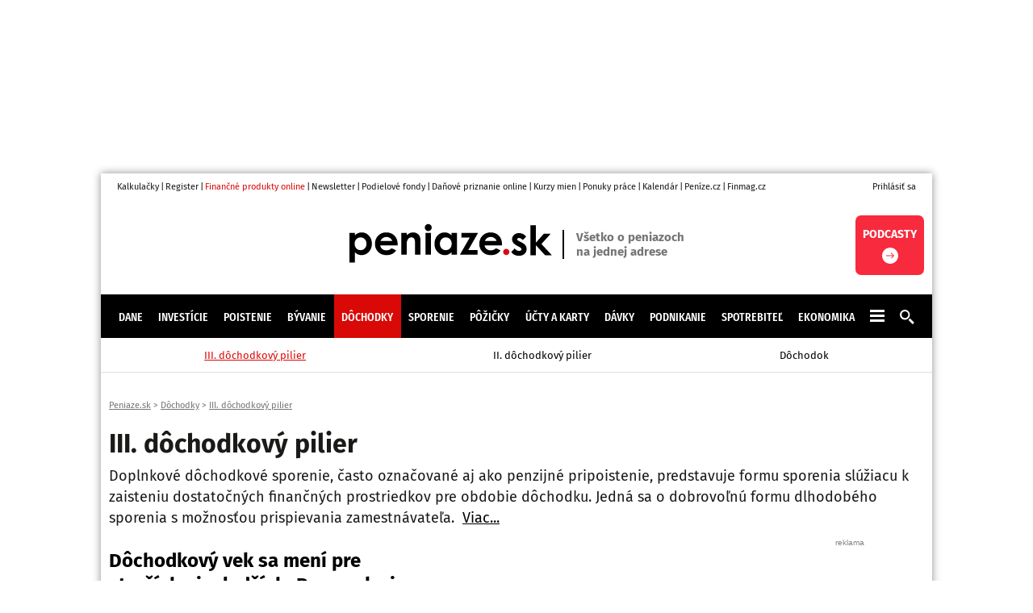

--- FILE ---
content_type: text/html; charset=utf-8
request_url: https://www.peniaze.sk/III-dochodkovy-pilier
body_size: 26535
content:
<!DOCTYPE HTML>
<html lang="cs" xmlns="http://www.w3.org/1999/xhtml"><head><meta http-equiv="content-type" content="text/html; charset=utf-8" /><meta name="viewport" content="width=device-width, initial-scale=1.0" /><title>Tretí dôchodkový pilier (fondy, DDS) | Peniaze.sk</title><meta name="description" content="Všetko o treťom pilieri, 3. dôchodkovom pilieri, dôchodkových fondoch a doplnkových dôchodkových spoločnostiach." /><link rel="canonical" href="https://www.peniaze.sk/iii-dochodkovy-pilier" /><meta property="og:title" content="Tretí dôchodkový pilier (fondy, DDS)" /><meta property="og:description" content="Všetko o treťom pilieri, 3. dôchodkovom pilieri, dôchodkových fondoch a doplnkových dôchodkových spoločnostiach." /><meta property="og:type" content="website" /><meta property="og:image" content="https://peniazesk.pencdn.cz/images/logo_peniaze_sk.png" /><meta property="og:image:width" content="1200" /><meta property="og:image:height" content="630" /><meta property="og:site_name" content="Peniaze.sk" /><meta property="og:url" content="https://www.peniaze.sk/iii-dochodkovy-pilier" /><meta name="twitter:site" content="@peniaze_sk" /><meta name="twitter:card" content="summary_large_image" /><meta name="twitter:title" content="Tretí dôchodkový pilier (fondy, DDS)" /><meta name="twitter:description" content="Všetko o treťom pilieri, 3. dôchodkovom pilieri, dôchodkových fondoch a doplnkových dôchodkových spoločnostiach." /><meta name="twitter:image" content="https://peniazesk.pencdn.cz/images/logo_peniaze_sk.png" /><meta name="twitter:url" content="https://www.peniaze.sk/iii-dochodkovy-pilier" /><meta name="facebook-domain-verification" content="2zv0n9uhl0coiu81qhnhh4ue56xp2y" /><link rel="stylesheet" href="https://peniazesk.pencdn.cz/css/www/2025-06-02/response.css" media="screen,projection" type="text/css" /><link rel="shortcut icon" href="https://peniazesk.pencdn.cz/favicon2.ico" /><script type="text/javascript">
        var userid2='';

      function asyncLoad(type, src, callBack) {
      var d = document, s, e;
      if (type == 'script') {
      s = d.getElementsByTagName(type)[0];
      e = d.createElement(type), e.src = src, e.type = 'text/javascript', e.async = true;
      s == undefined ? d.head.appendChild(e) : s.parentNode.insertBefore(e, s);

      if (callBack) {
      if (e.attachEvent) {
      e.attachEvent('onload', function () {
      callBack();
      }, false);
      } else {
      e.addEventListener('load', function () {
      callBack();
      }, false);
      }
      }
      } else if (type == 'stylesheet') {
      var cb = function () {
      e = d.createElement('link'), e.href = src, e.rel = 'stylesheet', e.type = 'text/css';
      s = d.getElementsByTagName('link')[0]
      s == undefined ? d.head.appendChild(e) : s.parentNode.insertBefore(e, s);
      };

      var raf = window["requestAnimationFrame"] || window["mozRequestAnimationFrame"] || window["webkitRequestAnimationFrame"] || window["msRequestAnimationFrame"];
      if (raf) {
      raf(cb);
      } else {
      if (window.attachEvent) {
      window.attachEvent('onload', cb);
      } else {
      window.addEventListener('load', cb);
      }
      }
      }
      }

      function WaitForObjectLoad(object, callBack, msForWait){
      if(msForWait === undefined){
      msForWait = 100;
      }

      window.setTimeout(function(){
      if(window[object]){
      callBack();
      }else{
      window.setTimeout(function(){
      WaitForObjectLoad(object, callBack, msForWait);
      });
      }
      }, msForWait);

      }
    </script><!-- Google Ad Manager --><script async="async" src="https://securepubads.g.doubleclick.net/tag/js/gpt.js"></script><!-- End Google Ad Manager --><script>
       	window.googletag = window.googletag || { cmd: [] };
	</script><style>
        .ad { position: relative; background: #fff; margin: 30px auto; display: -ms-flexbox; display: flex; -ms-flex-pack: center; justify-content: center; -ms-flex-align: start; align-items: flex-start; }
        .ad::after { content: "reklama"; font-size: 10px; font-family: sans-serif; position: absolute; top: -14px; right: 0; line-height: 10px; padding: 2px 4px; background-color: inherit; color: #848484; z-index: 1; }

        .pagecolumn3 { position: relative; }
        .adStickyWrap { display: block; position: sticky; top: 20px; }
        .adBillboardWrap { display: flex; justify-content: center; }

        .adMobile { display: block; max-width: 300px; }
        .adDesktop { display: none; }

        .adMobileRectangle { display: flex; align-items: center; justify-content: center; width: 300px; height: 300px; min-height: 300px !important; }

        /*.adBox > div:nth-child(1) { height: 100%; width: 100%; display: flex; justify-content: center; align-items: center; flex-direction: column; }*/
        .adBox--interscroller, .adBox--interscroller-vh80 { position: relative; width: 100% !important; height: 80vh !important; }
        div[class*=adBox--interscroller] > div { width: 100%; height: 100%; position: absolute; clip: rect(0,auto,auto,0); display: block; }
        div[class*=adBox--interscroller] > div > div {  position: fixed; bottom: 0; left: 50%; transform: translateX(-50%); width: 100%; }
        div[class*=adBox--interscroller] > div > div > iframe { display: block; margin: 0 auto; }

        .adOutstreamWrap { text-align: center; } 
        .adOutstream { display: inline-block; margin: 30px auto; min-height: 300px; min-width: 300px; max-width: 480px; width: 100%; }
        .adBillboard { min-height: 102px; width: 728px; }
        .adRectangle { min-height: 300px; margin-left: auto; margin-right: auto; }
        .adRectangle1 { width: 300px; }
        .adRectangle3 { min-width: 300px; max-width: 480px; }
        .adRectangle4 { min-width: 300px; max-width: 480px; }
        .adHalfPage { min-height: 600px; max-width: 300px;}
        .adBillboardBottom { min-height: 310px; max-width: 970px; }

        @media only screen and (min-width: 1024px){
            .adMobile { display: none !important; }
            .adDesktop { display: block !important; }

            .adLeaderboard { display: block; position: fixed !important; -webkit-transform: translateZ(0); top: 0; left: calc(50% - 1000px); padding-top: 0;  width: 2000px; text-align: center; padding: 0; margin: 0; }
            .adLeaderboard::after { display: none; }

	     .adBillboardMiddle1 { margin-top: 0; }
            .adRectangle  { margin-top: 0; }

	     #main { margin: 215px auto 0; max-width: 1030px; cursor: default; position: relative; }

            .adBillboard { margin-top: 0; }
            .adRectangle { margin-top: 0; }
            .adHalfPage1 { margin-top: 0; }

            #sectionRight .adRectangle2 { margin-top: 30px; }
            #sectionRight .adRectangle4 { margin-top: 30px; }
            #sectionRight .adHalfPage1 { margin-top: 30px; }

            #articleWrap .adRectangle1 { float: right; margin-top: 0; margin-left: 20px; margin-bottom: 30px; }
        }

        @media only screen and (min-width: 2000px){
	        .adLeaderboard {  transform: unset !important; }
        }

      #PX_outstream { position: relative; padding-bottom: calc(56% + 20px); margin-bottom: 30px; }
      #PX_outstream > div { position: absolute; top: 0; left: 0; right: 0; bottom: 0; margin: 0 auto; }

		</style><!-- Google Tag Manager --><script>
			dataLayer = [];
        dataLayer.push({'breadcrumb': 'peniaze-sk|dochodky|iii-dochodkovy-pilier'});

      (function(w,d,s,l,i){w[l]=w[l]||[];w[l].push({'gtm.start':
      new Date().getTime(),event:'gtm.js'});var f=d.getElementsByTagName(s)[0],
      j=d.createElement(s),dl=l!='dataLayer'?'&l='+l:'';j.async=true;j.src=
      'https://www.googletagmanager.com/gtm.js?id='+i+dl;f.parentNode.insertBefore(j,f);
      })(window,document,'script','dataLayer','GTM-W6TQBRQ');
    </script><!-- End Google Tag Manager --><!-- Google Ad Sense --><script async="async" src="https://pagead2.googlesyndication.com/pagead/js/adsbygoogle.js?client=ca-pub-4266016622086354" crossorigin="anonymous"></script><!-- End Google Ad Sense --><!-- Performax --><script async="async" src="https://cdn.performax.cz/yi/adsbypx/px_autoads.js"></script><link rel="stylesheet" href="https://cdn.performax.cz/yi/adsbypx/px_autoads.css" /><!-- End Performax --><!-- Caroda --><script src="https://publisher.caroda.io/videoPlayer/caroda.min.js?ctok=0e08e3523042476366646da4e6a1" crossorigin="anonymous" defer="defer"></script><!-- End Caroda --></head><body><!-- Google Tag Manager (noscript) --><noscript><iframe src="https://www.googletagmanager.com/ns.html?id=GTM-W6TQBRQ" height="0" width="0" style="display:none;visibility:hidden"></iframe></noscript><!-- End Google Tag Manager (noscript) --><div id="div-gpt-ad-1724877004885-0" class="ad adDesktop adLeaderboard"></div>
			
		<fieldset><input type="hidden" id="themeid" value="125" /></fieldset><div id="main"><div class="main shadow"><div id="content"><div class="navigation" itemscope="itemscope" itemtype="https://schema.org/BreadcrumbList"><div itemscope="itemscope" itemtype="https://schema.org/ListItem" itemprop="itemListElement"><a href="//www.peniaze.sk" itemprop="item"><span itemprop="name">Peniaze.sk</span></a><meta itemprop="position" content="1" /></div> &gt; <div itemscope="itemscope" itemtype="https://schema.org/ListItem" itemprop="itemListElement"><a href="//www.peniaze.sk/dochodky" itemprop="item"><span itemprop="name">Dôchodky</span><meta itemprop="position" content="2" /></a></div> &gt; <div itemscope="itemscope" itemtype="https://schema.org/ListItem" itemprop="itemListElement"><a href="//www.peniaze.sk/iii-dochodkovy-pilier" itemprop="item"><span itemprop="name">III. dôchodkový pilier</span><meta itemprop="position" content="3" /></a></div></div><h1>III. dôchodkový pilier</h1><div class="clearfix" id="SectionArticle"><div class="clanekinfo noMargin"><div class="infotext offset25">Doplnkové dôchodkové sporenie, často označované aj ako penzijné pripoistenie, predstavuje formu sporenia slúžiacu k zaisteniu dostatočných finančných prostriedkov pre obdobie dôchodku. Jedná sa o dobrovoľnú formu dlhodobého sporenia s možnosťou prispievania zamestnávateľa. &nbsp;<span id="ShowArticle" onclick="$('#article_content').toggle(); $(this).text($(this).text() == 'Viac...' ? 'Menej...' : 'Viac...');" class="fakeLink">Viac...</span></div></div><div class="detailtext hidden" id="article_content"><p>Klient sa pri uzatvorení zmluvy s doplnkovou dôchodkovou spoločnosťou (ďalej DDS) zaväzuje pravidelne prispievať na svoj osobný účet vedení v danej poisťovni. DDS zhodnocuje vklady svojich klientov a zaväzuje sa mu vyplácať doplnkový dôchodok po splnení podmienok určených v zmluve a v dávkovom pláne. Obvykle si toto sporenie uzatvárajú zamestnanci, ktorých zamestnávateľ je taktiež prispievateľom. No zákon umožňuje uzavrieť doplnkové dôchodkové sporenie každej fyzickej osobe po dovŕšení 18 rokov. Účastníkom sporenia môže byť aj zamestnávateľ. Zamestnávateľ platí príspevky svojim zamestnancom v lehote splatnosti  a spôsobom uvedeným v zamestnávateľskej zmluve, najmenej však vo výške 2 % z vymeriavacieho základu zamestnanca. Práve príspevky do doplnkového dôchodkového sporenia sa stávajú čoraz obľúbenejším benefitom, ktorý zamestnávatelia radi poskytujú svojím zamestnancom.</p>
        
    <p onclick="$('#article_content').toggle(); $('#ShowArticle').text('Viac...')" class="fakeLink">Menej...</p><hr class="splitLine offset2" /></div></div><div id="sectionCols"><div class="pagecolumn"><div class="itemsList wideImg" id="articleList"><div class="article clearfix"><h2><a href="//www.peniaze.sk/iii-dochodkovy-pilier/13905-dochodkovy-vek-sa-meni-pre-starsich-aj-mladsich-pozor-ak-si-sporite-v-3-pilier">Dôchodkový vek sa mení pre starších aj mladších. Pozor, ak si sporíte v 3. pilieri</a></h2><p class="info">23. 7.  | <span><a href="/clanky/autor/70000377-ivana-sladkovska"><span>Ivana Sladkovská</span></a></span></p><a href="//www.peniaze.sk/iii-dochodkovy-pilier/13905-dochodkovy-vek-sa-meni-pre-starsich-aj-mladsich-pozor-ak-si-sporite-v-3-pilier"><img data-src="https://peniazesk.pencdn.cz/acimage/w370-h203-c1/13906.jpg" alt="Dôchodkový vek sa mení pre starších aj mladších. Pozor, ak si sporíte v 3. pilieri" class="lazy" width="370" height="203" /></a><p class="perex">Ministerstvo práce prináša od januára 2026 veľké zmeny v doplnkovom dôchodkovom sporení. Predpokladaný dôchodkový vek sa bude po novom určovať inak pre mladších a inak pre starších účastníkov, pribudnú... <a href="//www.peniaze.sk/iii-dochodkovy-pilier/13905-dochodkovy-vek-sa-meni-pre-starsich-aj-mladsich-pozor-ak-si-sporite-v-3-pilier" title="Dôchodkový vek sa mení pre starších aj mladších. Pozor, ak si sporíte v 3. pilieri"> viac</a></p></div><div class="article clearfix"><h2><a href="//www.peniaze.sk/iii-dochodkovy-pilier/11436-zaujimave-sumicky-v-tretom-pilieri-je-uz-milion-ludi-prve-vynosy-su-uz-na-uctoch">Zaujímavé sumičky: V treťom pilieri je už milión ľudí, prvé výnosy sú už na účtoch</a></h2><p class="info">21. 5.  | <span><a href="/clanky/autor/70000377-ivana-sladkovska"><span>Ivana Sladkovská</span></a></span></p><a href="//www.peniaze.sk/iii-dochodkovy-pilier/11436-zaujimave-sumicky-v-tretom-pilieri-je-uz-milion-ludi-prve-vynosy-su-uz-na-uctoch"><img data-src="https://peniazesk.pencdn.cz/acimage/w370-h203-c1/11437.jpg" alt="Zaujímavé sumičky: V treťom pilieri je už milión ľudí, prvé výnosy sú už na účtoch" class="lazy" width="370" height="203" /></a><p class="perex">Doplnkové dôchodkové sporenie na Slovensku zažíva nevídaný rozmach, s majetkom presahujúcim 3,7 miliardy eur a viac ako miliónom účastníkov. Tento systém, ktorý oslovuje najmä mladších ľudí vo veku 25... <a href="//www.peniaze.sk/iii-dochodkovy-pilier/11436-zaujimave-sumicky-v-tretom-pilieri-je-uz-milion-ludi-prve-vynosy-su-uz-na-uctoch" title="Zaujímavé sumičky: V treťom pilieri je už milión ľudí, prvé výnosy sú už na účtoch"> viac</a></p></div><div id="div-gpt-ad-1724877401104-0" class="ad adDesktop adRectangle adRectangle1"></div>
			
		<div class="ad adMobile adMobileRectangle adMobileRectangle1"><div id="div-gpt-ad-1724835252428-0"><div id="c_inread_m"></div></div></div>
			
		<div class="article clearfix"><h2><a href="//www.peniaze.sk/dochodky/8017-vlada-schvalila-dalsi-odklad-platenia-odvodov-dokedy-ich-treba-zaplatit">Vláda schválila ďalší odklad platenia odvodov. Dokedy ich treba zaplatiť?</a></h2><p class="info">28. 1.  | <span><a href="/clanky/autor/70000032-redakcia"><span>Redakcia</span></a></span></p><a href="//www.peniaze.sk/dochodky/8017-vlada-schvalila-dalsi-odklad-platenia-odvodov-dokedy-ich-treba-zaplatit"><img data-src="https://peniazesk.pencdn.cz/acimage/w370-h203-c1/8018.jpg" alt="Vláda schválila ďalší odklad platenia odvodov. Dokedy ich treba zaplatiť?" class="lazy" width="370" height="203" /></a><p class="perex">S cieľom zmiernenia ekonomických dopadov v dôsledku krízovej situácie, predložil rezort práce úpravu návrhu pre zabezpečenie príjmu rodín v čase pretrvávajúcej pandémie. Splatnosť odvodov za január 2022... <a href="//www.peniaze.sk/dochodky/8017-vlada-schvalila-dalsi-odklad-platenia-odvodov-dokedy-ich-treba-zaplatit" title="Vláda schválila ďalší odklad platenia odvodov. Dokedy ich treba zaplatiť?"> viac</a></p></div><div class="article clearfix"><h2><a href="//www.peniaze.sk/dochodky/8013-valorizacia-a-minimalny-dochodok-stat-vyplaca-penzistovi-pre-neho-vyhodnejsi-dochodok">Valorizácia a minimálny dôchodok? Štát vypláca penzistovi pre neho výhodnejší dôchodok</a></h2><p class="info">21. 1.  | <span><a href="/clanky/autor/70000032-redakcia"><span>Redakcia</span></a></span></p><a href="//www.peniaze.sk/dochodky/8013-valorizacia-a-minimalny-dochodok-stat-vyplaca-penzistovi-pre-neho-vyhodnejsi-dochodok"><img data-src="https://peniazesk.pencdn.cz/acimage/w370-h203-c1/8014.jpg" alt="Valorizácia a minimálny dôchodok? Štát vypláca penzistovi pre neho výhodnejší dôchodok" class="lazy" width="370" height="203" /></a><p class="perex">Pri každoročnej valorizácii (zvyšovaní) minimálnych dôchodkov platia osobitné pravidlá. Sociálna poisťovňa nezvyšuje minimálny dôchodok, ktorý penzista poberá, ale pôvodný dôchodok, ktorý dôchodcovi zvýšila... <a href="//www.peniaze.sk/dochodky/8013-valorizacia-a-minimalny-dochodok-stat-vyplaca-penzistovi-pre-neho-vyhodnejsi-dochodok" title="Valorizácia a minimálny dôchodok? Štát vypláca penzistovi pre neho výhodnejší dôchodok"> viac</a></p></div><div class="article clearfix"><h2><a href="//www.peniaze.sk/dochodky/7894-grid-karty-v-socialnej-poistovni-koncia-ako-sa-bude-prihlasovat-do-e-sluzieb-otazky-a-odpovede">Grid karty v Sociálnej poisťovni končia. Ako sa bude prihlasovať do e-Služieb? (otázky a odpovede)</a></h2><p class="info">12. 10.  | <span><a href="/clanky/autor/70000032-redakcia"><span>Redakcia</span></a></span>&nbsp;|&nbsp;<a href="/diskusie/7894-grid-karty-v-socialnej-poistovni-koncia-ako-sa-bude-prihlasovat-do-e-sluzieb-otazky-a-odpovede"><span id="CommArticleID_7894">1</span> komentár</a></p><a href="//www.peniaze.sk/dochodky/7894-grid-karty-v-socialnej-poistovni-koncia-ako-sa-bude-prihlasovat-do-e-sluzieb-otazky-a-odpovede"><img data-src="https://peniazesk.pencdn.cz/acimage/w370-h203-c1/7895.jpg" alt="Grid karty v Sociálnej poisťovni končia. Ako sa bude prihlasovať do e-Služieb? (otázky a odpovede)" class="lazy" width="370" height="203" /></a><p class="perex">Grid karty sa pre prihlásenie už v budúcom roku nebudú používať. Ide o starší bezpečnostný prvok, ktorý je na ústupe a nezodpovedá moderným štandardom pre ochranu osobných údajov. Sociálna poisťovňa odpovedá... <a href="//www.peniaze.sk/dochodky/7894-grid-karty-v-socialnej-poistovni-koncia-ako-sa-bude-prihlasovat-do-e-sluzieb-otazky-a-odpovede" title="Grid karty v Sociálnej poisťovni končia. Ako sa bude prihlasovať do e-Služieb? (otázky a odpovede)"> viac</a></p></div><div class="ad adMobile adMobileRectangle adMobileRectangle2 adBox adBox--interscroller"><div id="div-gpt-ad-1724835382720-0"></div></div>
			
		<div class="article clearfix"><h2><a href="//www.peniaze.sk/dochodky/7681-penzisti-dostanu-tento-rok-13-dochodok-skor-kto-ma-narok-a-aka-bude-jeho-vyska">Penzisti dostanú tento rok 13. dôchodok skôr. Kto má nárok a aká bude jeho výška?</a></h2><p class="info">15. 9.  | <span><a href="/clanky/autor/70000032-redakcia"><span>Redakcia</span></a></span></p><a href="//www.peniaze.sk/dochodky/7681-penzisti-dostanu-tento-rok-13-dochodok-skor-kto-ma-narok-a-aka-bude-jeho-vyska"><img data-src="https://peniazesk.pencdn.cz/acimage/w370-h203-c1/7485.jpg" alt="Penzisti dostanú tento rok 13. dôchodok skôr. Kto má nárok a aká bude jeho výška?" class="lazy" width="370" height="203" /></a><p class="perex">Slovenskí dôchodcovia sa aj tento rok môžu tešiť na vianočné prilepšenie k penzii. Suma je však od minuloročnej zmeny o niečo vyššia.</p></div><div class="article clearfix"><h2><a href="//www.peniaze.sk/dochodky/7643-ako-a-preco-by-si-mal-zivnostnik-sporit-na-dochodok-ii-a-iii-pilier">Ako a prečo by si mal živnostník sporiť na dôchodok? (II. a III. pilier)</a></h2><p class="info">30. 8.  | <span><a href="/clanky/autor/70000032-redakcia"><span>Redakcia</span></a></span></p><a href="//www.peniaze.sk/dochodky/7643-ako-a-preco-by-si-mal-zivnostnik-sporit-na-dochodok-ii-a-iii-pilier"><img data-src="https://peniazesk.pencdn.cz/acimage/w370-h203-c1/4950.jpg" alt="Ako a prečo by si mal živnostník sporiť na dôchodok? (II. a III. pilier)" class="lazy" width="370" height="203" /></a><p class="perex">Živnostníci a iné samostatne zárobkovo činné osoby (SZČO) sú najviac ohrození nízkym štátnym dôchodkom. Ako by si mali sporiť na dôchodok už od začiatku podnikania?</p></div><div class="article clearfix"><h2><a href="//www.peniaze.sk/dochodky/7641-dochodkovy-vek-od-januara-2021-pozrite-si-ako-sa-zmenila-tabulka-priklady">Dôchodkový vek od januára 2021: Pozrite si, ako sa zmenila tabuľka (+príklady)</a></h2><p class="info">26. 8.  | <span><a href="/clanky/autor/70000032-redakcia"><span>Redakcia</span></a></span></p><a href="//www.peniaze.sk/dochodky/7641-dochodkovy-vek-od-januara-2021-pozrite-si-ako-sa-zmenila-tabulka-priklady"><img data-src="https://peniazesk.pencdn.cz/acimage/w370-h203-c1/3236.jpg" alt="Dôchodkový vek od januára 2021: Pozrite si, ako sa zmenila tabuľka (+príklady)" class="lazy" width="370" height="203" /></a><p class="perex">Tabuľka dôchodkového veku sa od januára 2021 opäť menila. Dôvodom boli diskriminované ročníky žien i mužov, ktorým pôvodná úprava nezohľadňovala počet vychovaných detí.</p></div><div class="ad adMobile adMobileRectangle adMobileRectangle3 adBox adBox--interscroller"><div id="div-gpt-ad-1724835401190-0"></div></div>
			
		<div class="article clearfix"><h2><a href="//www.peniaze.sk/dochodky/7491-skola-skoncila-zacina-realita-ake-povinnosti-maju-absolventi-v-zdravotnej-a-socialnej-poistovni-v">Škola skončila, začína realita. Aké povinnosti majú absolventi v zdravotnej a Sociálnej poisťovni v roku 2021?</a></h2><p class="info">9. 7.  | <span><a href="/clanky/autor/70000032-redakcia"><span>Redakcia</span></a></span></p><a href="//www.peniaze.sk/dochodky/7491-skola-skoncila-zacina-realita-ake-povinnosti-maju-absolventi-v-zdravotnej-a-socialnej-poistovni-v"><img data-src="https://peniazesk.pencdn.cz/acimage/w370-h203-c1/3995.jpg" alt="Škola skončila, začína realita. Aké povinnosti majú absolventi v zdravotnej a Sociálnej poisťovni v roku 2021?" class="lazy" width="370" height="203" /></a><p class="perex">Skončili ste tento rok štúdium na vysokej či strednej škole? Ak je odpoveď kladná, čakajú vás povinnosti v oblasti odvodov. Niektoré hneď, iné až po uplatnení na trhu práce.</p></div><div class="article clearfix"><h2><a href="//www.peniaze.sk/dochodky/6202-ako-ziskat-vratenie-dane-ked-ste-na-materskej">Ako získať vrátenie dane, keď ste na materskej?</a></h2><p class="info">2. 7.  | <span><a href="/clanky/autor/70000032-redakcia"><span>Redakcia</span></a></span></p><a href="//www.peniaze.sk/dochodky/6202-ako-ziskat-vratenie-dane-ked-ste-na-materskej"><img data-src="https://peniazesk.pencdn.cz/acimage/w370-h203-c1/6203.jpg" alt="Ako získať vrátenie dane, keď ste na materskej?" class="lazy" width="370" height="203" /></a><p class="perex">Rodičovský príspevok je od dane oslobodený, materské je však príjem. Kedy musí mamička podávať daňové priznanie.</p></div><div class="article clearfix"><h2><a href="//www.peniaze.sk/dochodky/7483-rastu-davky-znizuje-sa-schopnost-ziskat-uver-dlznikom-v-exekucii-zostane-viac-penazi">Rastú dávky, znižuje sa schopnosť získať úver, dlžníkom v exekúcii zostane viac peňazí</a></h2><p class="info">2. 7.  | <span><a href="/clanky/autor/70000021-miroslava-hraskova"><span>Miroslava Hrášková</span></a></span></p><a href="//www.peniaze.sk/dochodky/7483-rastu-davky-znizuje-sa-schopnost-ziskat-uver-dlznikom-v-exekucii-zostane-viac-penazi"><img data-src="https://peniazesk.pencdn.cz/acimage/w370-h203-c1/7484.jpg" alt="Rastú dávky, znižuje sa schopnosť získať úver, dlžníkom v exekúcii zostane viac peňazí" class="lazy" width="370" height="203" /></a><p class="perex">A to všetko vďaka alebo kvôli tomu, že sa životné minimum zvýši. Zmení sa aj výška rodičovského príspevku, daňového bonusu či prídavkov na deti. Exekútor musí nechať dlžníkovi v peňaženke viac peňazí.Prečítajte... <a href="//www.peniaze.sk/dochodky/7483-rastu-davky-znizuje-sa-schopnost-ziskat-uver-dlznikom-v-exekucii-zostane-viac-penazi" title="Rastú dávky, znižuje sa schopnosť získať úver, dlžníkom v exekúcii zostane viac peňazí"> viac</a></p></div><div class="ad adMobile adMobileRectangle adMobileRectangle4 adBox adBox--interscroller"><div id="div-gpt-ad-1724835422159-0"></div></div>
			
		<div class="article clearfix"><h2><a href="//www.peniaze.sk/dochodky/2739-kedy-mozem-ist-do-predcasneho-dochodku-a-oplati-sa-to">Kedy môžem ísť do predčasného dôchodku a oplatí sa to?</a></h2><p class="info">25. 6.  | <span><a href="/clanky/autor/70000065-roland-regely"><span>Roland Regely</span></a></span>&nbsp;|&nbsp;<a href="/diskusie/2739-kedy-mozem-ist-do-predcasneho-dochodku-a-oplati-sa-to"><span id="CommArticleID_2739">3</span> komentáre</a></p><a href="//www.peniaze.sk/dochodky/2739-kedy-mozem-ist-do-predcasneho-dochodku-a-oplati-sa-to"><img data-src="https://peniazesk.pencdn.cz/acimage/w370-h203-c1/2740.jpg" alt="Kedy môžem ísť do predčasného dôchodku a oplatí sa to?" class="lazy" width="370" height="203" /></a><p class="perex">Strata zamestnania, ale aj únava po odpracovaných rokoch bývajú údajne najčastejšími dôvodmi, prečo ľudia zvažujú odchod do predčasnej penzie. Aj za cenu nižšieho dôchodku.</p></div><div class="article clearfix"><h2><a href="//www.peniaze.sk/dochodky/7427-navod-ako-vybavit-dochodok-a-ktore-doklady-budete-potrebovat">Návod: ako vybaviť dôchodok a ktoré doklady budete potrebovať?</a></h2><p class="info">10. 6.  | <span><a href="/clanky/autor/70000065-roland-regely"><span>Roland Regely</span></a></span>&nbsp;|&nbsp;<a href="/diskusie/7427-navod-ako-vybavit-dochodok-a-ktore-doklady-budete-potrebovat"><span id="CommArticleID_7427">2</span> komentáre</a></p><a href="//www.peniaze.sk/dochodky/7427-navod-ako-vybavit-dochodok-a-ktore-doklady-budete-potrebovat"><img data-src="https://peniazesk.pencdn.cz/acimage/w370-h203-c1/4914.jpg" alt="Návod: ako vybaviť dôchodok a ktoré doklady budete potrebovať?" class="lazy" width="370" height="203" /></a><p class="perex">Chystáte sa do dôchodku? V tomto článku prinášame prehľad vecí, ktoré predtým budete musieť vybaviť.</p></div><div class="article clearfix"><h2><a href="//www.peniaze.sk/dochodky/7439-deti-nie-su-vase-co-treba-robit-a-mozete-ziadat-naspat-vyzivne">Deti nie sú vaše: čo treba robiť a môžete žiadať naspäť výživné?</a></h2><p class="info">9. 6.  | <span><a href="/clanky/autor/70000057-barbora-magocova"><span>Barbora Magočová</span></a></span></p><a href="//www.peniaze.sk/dochodky/7439-deti-nie-su-vase-co-treba-robit-a-mozete-ziadat-naspat-vyzivne"><img data-src="https://peniazesk.pencdn.cz/acimage/w370-h203-c1/4917.jpg" alt="Deti nie sú vaše: čo treba robiť a môžete žiadať naspäť výživné?" class="lazy" width="370" height="203" /></a><p class="perex">Pre platenie výživného nie je podstatné, či ste alebo nie ste biologickým otcom dieťaťa. Dôležitý je zápis v matrike. Čítajte, ako postupovať, ak je evidencia vášho otcovstva v rozpore so skutočnosťou. <a href="//www.peniaze.sk/dochodky/7439-deti-nie-su-vase-co-treba-robit-a-mozete-ziadat-naspat-vyzivne" title="Deti nie sú vaše: čo treba robiť a môžete žiadať naspäť výživné?"> viac</a></p></div><div class="ad adMobile adMobileRectangle adMobileRectangle5 adBox adBox--interscroller"><div id="div-gpt-ad-1724835443536-0"></div></div>
			
		<div class="article clearfix"><h2><a href="//www.peniaze.sk/dochodky/3980-ako-dlho-mozem-byt-na-klasickej-resp-pandemickej-pn">Ako dlho môžem byť na klasickej resp. pandemickej PN?</a></h2><p class="info">3. 5.  | <span><a href="/clanky/autor/70000032-redakcia"><span>Redakcia</span></a></span>&nbsp;|&nbsp;<a href="/diskusie/3980-ako-dlho-mozem-byt-na-klasickej-resp-pandemickej-pn"><span id="CommArticleID_3980">1</span> komentár</a></p><a href="//www.peniaze.sk/dochodky/3980-ako-dlho-mozem-byt-na-klasickej-resp-pandemickej-pn"><img data-src="https://peniazesk.pencdn.cz/acimage/w370-h203-c1/3981.jpg" alt="Ako dlho môžem byť na klasickej resp. pandemickej PN?" class="lazy" width="370" height="203" /></a><p class="perex">Maródka môže trvať aj dlhšie ako rok, ale potom je to bez nemocenského. Riešením je iba invalidný dôchodok, poslednou záchranou je pomoc v hmotnej núdzi.</p></div><div class="article clearfix"><h2><a href="//www.peniaze.sk/dochodky/7336-kratenie-minimalneho-dochodku-sa-tento-rok-zrusi">Krátenie minimálneho dôchodku sa tento rok zruší</a></h2><p class="info">26. 4.  | <span><a href="/clanky/autor/70000065-roland-regely"><span>Roland Regely</span></a></span></p><a href="//www.peniaze.sk/dochodky/7336-kratenie-minimalneho-dochodku-sa-tento-rok-zrusi"><img data-src="https://peniazesk.pencdn.cz/acimage/w370-h203-c1/7337.jpg" alt="Krátenie minimálneho dôchodku sa tento rok zruší" class="lazy" width="370" height="203" /></a><p class="perex">Plénum schválilo aj pozmeňujúci návrh poslanca a bývalého ministra práce Milana Krajniaka. Poistencom sa tak umožní požiadať o opätovné posúdenie nároku na pandemické ošetrovné dvakrát ročne.</p></div><div class="article clearfix"><h2><a href="//www.peniaze.sk/dochodky/7255-novy-vypis-z-dochodkoveho-uctu-ktore-informacie-si-treba-vsimat">Nový výpis z dôchodkového účtu: ktoré informácie si treba všímať?</a></h2><p class="info">15. 3.  | <span><a href="/clanky/autor/70000065-roland-regely"><span>Roland Regely</span></a></span></p><a href="//www.peniaze.sk/dochodky/7255-novy-vypis-z-dochodkoveho-uctu-ktore-informacie-si-treba-vsimat"><img data-src="https://peniazesk.pencdn.cz/acimage/w370-h203-c1/6080.jpg" alt="Nový výpis z dôchodkového účtu: ktoré informácie si treba všímať?" class="lazy" width="370" height="203" /></a><p class="perex">Vysvetľujeme nový výpis z 2. piliera: Skontrolujte si oprávnenú osobu a na základe porovnania zvážte zmenu fondu.</p></div><div class="article clearfix"><h2><a href="//www.peniaze.sk/dochodky/6851-prispevok-od-statu-sa-opat-zvysi!-prva-pomoc-bude-platit-az-do-juna-2021">Príspevok od štátu sa opäť zvýši! Prvá pomoc ++ bude platiť až do júna 2021</a></h2><p class="info">5. 2.  | <span><a href="/clanky/autor/70000065-roland-regely"><span>Roland Regely</span></a></span></p><a href="//www.peniaze.sk/dochodky/6851-prispevok-od-statu-sa-opat-zvysi!-prva-pomoc-bude-platit-az-do-juna-2021"><img data-src="https://peniazesk.pencdn.cz/acimage/w370-h203-c1/5016.jpg" alt="Príspevok od štátu sa opäť zvýši! Prvá pomoc ++ bude platiť až do júna 2021" class="lazy" width="370" height="203" /></a><p class="perex">Koronakríza zasiahla peňaženky takmer všetkých občanov na Slovensku. Ako môžete požiadať štát o pomoc a ktoré skupiny obyvateľstva majú nárok na dávku?</p></div><div class="article clearfix"><h2><a href="//www.peniaze.sk/dochodky/7010-mama-aj-otec-na-materskej-kedy-mozu-obaja-rodicia-sucasne-poberat-materske">Mama aj otec na materskej. Kedy môžu obaja rodičia súčasne poberať materské?</a></h2><p class="info">11. 1.  | <span><a href="/clanky/autor/70000065-roland-regely"><span>Roland Regely</span></a></span></p><a href="//www.peniaze.sk/dochodky/7010-mama-aj-otec-na-materskej-kedy-mozu-obaja-rodicia-sucasne-poberat-materske"><img data-src="https://peniazesk.pencdn.cz/acimage/w370-h203-c1/4917.jpg" alt="Mama aj otec na materskej. Kedy môžu obaja rodičia súčasne poberať materské?" class="lazy" width="370" height="203" /></a><p class="perex">Od roku 2019 môžu byť na materskej dovolenke obaja rodičia súčasne - matka s novonarodeným dieťaťom, otec so starším, napríklad dvojročným dieťatom.</p></div><div class="article clearfix"><h2><a href="//www.peniaze.sk/dochodky/7109-5-situacii-kedy-nedostanete-podporu-v-nezamestnanosti">5 situácií, kedy nedostanete podporu v nezamestnanosti</a></h2><p class="info">11. 1.  | <span><a href="/clanky/autor/70000021-miroslava-hraskova"><span>Miroslava Hrášková</span></a></span></p><a href="//www.peniaze.sk/dochodky/7109-5-situacii-kedy-nedostanete-podporu-v-nezamestnanosti"><img data-src="https://peniazesk.pencdn.cz/acimage/w370-h203-c1/6637.jpg" alt="5 situácií, kedy nedostanete podporu v nezamestnanosti" class="lazy" width="370" height="203" /></a><p class="perex">Prišli ste o zamestnanie a kým si nájdete nové, mohli by ste čerpať podporu v nezamestnanosti. No nie vždy! Sú situácie kedy nedostanete nič.</p></div></div><div class="boxLink"><a href="//www.peniaze.sk/clanky/iii-dochodkovy-pilier">Viac článkov</a></div></div><div id="sectionRight"><div class="pagecolumn1v2"><div id="div-gpt-ad-1724877564447-0" class="ad adDesktop adRectangle adRectangle3"><div id="c_inread_d"></div></div>
			
		<div class="toolBox"><h3 class="title porovnanie"><a href="https://www.peniaze.sk/porovnanie/III-dochodkovy-pilier">Veľký prehľad produktov 3. dôchodkového piliera
							
						</a></h3><div class="in"><div class="desc">Prezrite si aktuálnu ponuku produktov 3. dôchodkového piliera v našej bezplatnej databáze na Peniaze.sk. <b>Pokiaľ budete chcieť</b>, môžeme vám pomôcť aj dojednaním daného finančného produktu.</div><div class="porovnanieShortTable offset5"><div class="porovnanieFadeOut"></div><table><thead><tr><th class="left small">Produkt</th><th class="right small">Hodnota</th></tr></thead><tbody><tr><td class="left big"><div class="name"><a href="https://www.peniaze.sk/doplnkove-dochodkove-spolocnosti/10149-nn-tatry-sympatia-d-d-s-a-s" class="inst">NN Tatry - Sympatia, d.d.s., a.s.</a><br /><a href="https://www.peniaze.sk/iii-dochodkovy-pilier/10176-nn-tatry-sympatia-d-d-s-rastovy-prispevkovy-d-d-f" class="prod"> Sympatia, d.d.s. - Rastový príspevkový d.d.f.</a></div></td><td class="right">0,07&nbsp;€</td></tr><tr><td class="left big"><div class="name"><a href="https://www.peniaze.sk/doplnkove-dochodkove-spolocnosti/10151-uniqa-d-d-s-a-s" class="inst">UNIQA d.d.s., a.s.</a><br /><a href="https://www.peniaze.sk/iii-dochodkovy-pilier/10184-uniqa-d-d-s-globalny-akciovy-d-f" class="prod"> Globálny akciový d.f.</a></div></td><td class="right">0,07&nbsp;€</td></tr><tr><td class="left big"><div class="name"><a href="https://www.peniaze.sk/doplnkove-dochodkove-spolocnosti/10150-stabilita-d-d-s-a-s" class="inst">STABILITA, d.d.s., a.s.</a><br /><a href="https://www.peniaze.sk/iii-dochodkovy-pilier/10183-stabilita-d-d-s-stabilita-indexovy-prispevkovy-d-d-f" class="prod"> Stabilita indexový príspevkový d.d.f.</a></div></td><td class="right">0,07&nbsp;€</td></tr><tr><td class="left big"><div class="name"><a href="https://www.peniaze.sk/doplnkove-dochodkove-spolocnosti/10150-stabilita-d-d-s-a-s" class="inst">STABILITA, d.d.s., a.s.</a><br /><a href="https://www.peniaze.sk/iii-dochodkovy-pilier/10180-stabilita-d-d-s-stabilita-akciovy-prispevkovy-d-d-f" class="prod"> Stabilita akciový príspevkový d.d.f.</a></div></td><td class="right">0,06&nbsp;€</td></tr><tr><td class="left big"><div class="name"><a href="https://www.peniaze.sk/doplnkove-dochodkove-spolocnosti/10151-uniqa-d-d-s-a-s" class="inst">UNIQA d.d.s., a.s.</a><br /><a href="https://www.peniaze.sk/iii-dochodkovy-pilier/10185-uniqa-d-d-s-indexovy-globalny-d-f" class="prod"> Indexový globálny d.f.</a></div></td><td class="right">0,06&nbsp;€</td></tr></tbody></table></div><div class="center offsetTopMinus z10"><a href="//www.peniaze.sk/porovnanie/iii-dochodkovy-pilier" class="redSubmit big">Porovnať</a></div>
	
</div></div><div id="div-gpt-ad-1727123897589-0" class="ad adDesktop adRectangle adRectangle4"></div>
			
		</div><div class="pagecolumn2"><div class="toolBox"><p class="title"><a href="//www.peniaze.sk/dochodky/dochodkovy-vek">Výpočet dôchodkového veku</a></p><div class="in"><div><div class="calcul" id="rDochodkovyVek"><form method="post" action="#rDochodkovyVek" class="form"><table><tbody><tr><td class="label"><label for="Pohlavi_52">Pohlavie:</label></td><td class="input"><select name="Pohlavi" id="Pohlavi_52" class="smallCalcIn"><option value="0" selected="selected">Muž</option><option value="1">Žena</option></select></td></tr><tr><td class="label"><label for="PocetDeti_52">Počet vychovaných detí:</label></td><td class="input"><input type="text" name="PocetDeti" id="PocetDeti_52" value="0" class="smallCalcIn" /></td></tr><tr><td class="label"><label for="DatumNarozeni_52">Dátum narodenia:</label></td><td class="input"><input type="text" name="DatumNarozeni" id="DatumNarozeni_52" value="1.1.1960" class="smallCalcIn" /></td></tr><tr><td class="tdsubmit" colspan="2"><input type="hidden" name="calculName" value="duchodovyvek2023" /><input type="submit" id="btncalculate_52" name="btncalculate" class="submit" value="Vypočítať" onclick="calculatorHit(10120);" /></td></tr></tbody></table></form><p class="subtitle offset5">Rozšírená verzia kalkulačky</p><ul class="bullet offset"><li><a href="/dochodky/dochodkovy-vek">Výpočet dôchodkového veku 2025</a></li></ul><p class="subtitle">Ďalšie kalkulačky</p><ul class="bullet"><li><h3 class="li"><a href="//www.peniaze.sk/dochodky/13-dochodok">Kalkulačka na výpočet 13. dôchodku 2026</a></h3></li><li><h3 class="li"><a href="//www.peniaze.sk/davky/vypocet-nemocenskej-davky">Kalkulačka: Výpočet PN a nemocenskej dávky 2026</a></h3></li><li><h3 class="li"><a href="//www.peniaze.sk/spotrebitel/percentualna-zmena">Kalkulačka na výpočet percent</a></h3></li><li><h3 class="li"><a href="//www.peniaze.sk/dochodky/vypocet-dochodkove-davky">Kalkulačka na výpočet dôchodku 2026 (dôchodková dávka)</a></h3></li><li><h3 class="li"><a href="//www.peniaze.sk/dochodky/minimalny-dochodok">Minimálny dôchodok</a></h3></li><li><h3 class="li"><a href="//www.peniaze.sk/dochodky/vdovsky-dochodok">Vdovský dôchodok</a></h3></li><li><h3 class="li"><a href="//www.peniaze.sk/dochodky/vdovecky-dochodok">Kalkulačka: Vdovecký dôchodok v roku 2025</a></h3></li><li><h3 class="li"><a href="//www.peniaze.sk/dochodky/sirotsky-dochodok">Sirotský dôchodok</a></h3></li><li><h3 class="li"><a href="//www.peniaze.sk/dochodky/rodicovsky-dochodok">Rodičovský dôchodok</a></h3></li><li><a href="//www.peniaze.sk/kalkulacky">Všetky kalkulačky</a></li></ul></div></div></div></div><div class="toolBox"><p class="title"><a href="//www.peniaze.sk/dochodky/13-dochodok-zmena">Výpočet 13. dôchodku 2025</a></p><div class="in"><div><div class="calcul" id="r13dochodok"><form method="post" action="#r13dochodok" class="form"><table><tbody><tr><td class="label"><label for="TypDuchodu1_57">Typ dôchodku:</label></td><td class="input"><select name="TypDuchodu1" id="TypDuchodu1_57" class="smallCalcIn"><option value="1" selected="selected">Starobný dôchodok</option><option value="2">Predčasný starobný dôchodok</option><option value="3">Invalidný dôchodok do 70 %</option><option value="4">Invalidný dôchodok nad 70 %</option><option value="5">Vdovecký</option><option value="6">Vdovský</option><option value="7">Sirotský</option></select></td></tr><tr><td class="label"><label for="Duchod1_57">Výška dôchodku:</label></td><td class="input"><input type="text" name="Duchod1" id="Duchod1_57" value="600" class="smallCalcIn" /> €</td></tr><tr><td class="label"><label for="DruhyDuchod_57">Druhý dôchodok:</label></td><td class="input"><select name="DruhyDuchod" id="DruhyDuchod_57" class="smallCalcIn"><option value="0" selected="selected">Nie</option><option value="1">Áno</option></select></td></tr><tr><td class="label"><label for="TypDuchodu2_57">Typ druhého dôchodku:</label></td><td class="input"><select name="TypDuchodu2" id="TypDuchodu1_57" class="smallCalcIn"><option value="1">Starobný dôchodok</option><option value="2">Predčasný starobný dôchodok</option><option value="3" selected="selected">Invalidný dôchodok do 70 %</option><option value="4">Invalidný dôchodok nad 70 %</option><option value="5">Vdovecký</option><option value="6">Vdovský</option><option value="7">Sirotský</option></select></td></tr><tr><td class="label"><label for="Duchod1_57">Výška druhého dôchodku:</label></td><td class="input"><input type="text" name="Duchod2" id="Duchod2_57" value="0" class="smallCalcIn" /> €</td></tr><tr><td class="tdsubmit" colspan="2"><input type="hidden" name="calculName" value="13duchodzmena2025" /><input type="submit" id="btncalculate_57" name="btncalculate" class="submit" value="Vypočítať" onclick="calculatorHit(12232);" /></td></tr></tbody></table></form><p class="subtitle offset5">Rozšírená verzia kalkulačky</p><ul class="bullet offset"><li><a href="/dochodky/13-dochodok">Výpočet 13. dôchodku</a></li></ul><p class="subtitle">Ďalšie kalkulačky</p><ul class="bullet"><li><h3 class="li"><a href="//www.peniaze.sk/dochodky/dochodkovy-vek">Výpočet dôchodkového veku 2025 (kalkulačka)</a></h3></li><li><h3 class="li"><a href="//www.peniaze.sk/davky/vypocet-nemocenskej-davky">Kalkulačka: Výpočet PN a nemocenskej dávky 2026</a></h3></li><li><h3 class="li"><a href="//www.peniaze.sk/spotrebitel/percentualna-zmena">Kalkulačka na výpočet percent</a></h3></li><li><h3 class="li"><a href="//www.peniaze.sk/dochodky/vypocet-dochodkove-davky">Kalkulačka na výpočet dôchodku 2026 (dôchodková dávka)</a></h3></li><li><h3 class="li"><a href="//www.peniaze.sk/dochodky/minimalny-dochodok">Minimálny dôchodok</a></h3></li><li><h3 class="li"><a href="//www.peniaze.sk/dochodky/vdovsky-dochodok">Vdovský dôchodok</a></h3></li><li><h3 class="li"><a href="//www.peniaze.sk/dochodky/vdovecky-dochodok">Kalkulačka: Vdovecký dôchodok v roku 2025</a></h3></li><li><h3 class="li"><a href="//www.peniaze.sk/dochodky/sirotsky-dochodok">Sirotský dôchodok</a></h3></li><li><h3 class="li"><a href="//www.peniaze.sk/dochodky/rodicovsky-dochodok">Rodičovský dôchodok</a></h3></li><li><a href="//www.peniaze.sk/kalkulacky">Všetky kalkulačky</a></li></ul></div></div></div></div><div id="div-gpt-ad-1727124046305-0" class="ad adDesktop adRectangle adRectangle2"></div>
			
		<div class="toolBox"><p class="title">Najčítanejšie články
					
				</p><div class="in"><ul class="bullet"><li><h2 class="li"><a href="//www.peniaze.sk/dochodky/7010-mama-aj-otec-na-materskej-kedy-mozu-obaja-rodicia-sucasne-poberat-materske" class="x">Mama aj otec na materskej. Kedy môžu obaja rodičia súčasne poberať materské?</a></h2></li><li><h2 class="li"><a href="//www.peniaze.sk/dochodky/7109-5-situacii-kedy-nedostanete-podporu-v-nezamestnanosti" class="x">5 situácií, kedy nedostanete podporu v nezamestnanosti</a></h2></li><li><h2 class="li"><a href="//www.peniaze.sk/dochodky/7113-kedy-sa-vyplaca-materske-a-rodicovsky-prispevok-presny-datum" class="x">Kedy sa vypláca materské a rodičovský príspevok? (presný dátum)</a></h2></li><li><h2 class="li"><a href="//www.peniaze.sk/dochodky/7069-muzi-ktori-vychovavali-dieta-pojdu-na-dochodok-skor" class="x">Muži, ktorí vychovávali dieťa, pôjdu na dôchodok skôr</a></h2></li><li><h2 class="li"><a href="//www.peniaze.sk/dochodky/4673-vyplacanie-dochodku-po-zosnulom-na-co-maju-narok-pozostali" class="x">Vyplácanie dôchodku po zosnulom (na čo majú nárok pozostalí)</a></h2></li></ul></div></div></div><div class="pagecolumn3"><div class="toolBox"><p class="title"><a href="//www.peniaze.sk/dochodky/vypocet-dochodkove-davky">Výpočet dôchodku</a></p><div class="in"><div><div class="calcul" id="rDochodkovaDavka"><form method="post" action="#rDochodkovaDavka" class="form"><table><tbody><tr><td class="label"><label for="RokyPojisteni_71">Obdobie dôchodkového poistenia:</label></td><td class="input"><input type="text" name="RokyPojisteni" id="RokyPojisteni_71" value="30" class="smallCalcIn" /> let</td></tr><tr><td class="label"><label for="PrumMzda_71">Výška mesačnej priemernej mzdy:</label></td><td class="input"><input type="text" name="PrumMzda" id="PrumMzda_71" value="1500" class="smallCalcIn" /> €</td></tr><tr><td class="tdsubmit" colspan="2"><input type="hidden" name="calculName" value="duchodovadavka2022" /><input type="submit" id="btncalculate_71" name="btncalculate" class="submit" value="Vypočítať" onclick="calculatorHit(268);" /></td></tr></tbody></table></form><p class="subtitle offset5">Rozšírená verzia kalkulačky</p><ul class="bullet offset"><li><a href="/dochodky/vypocet-dochodkove-davky">Výpočet dôchodku</a></li></ul><p class="subtitle">Ďalšie kalkulačky</p><ul class="bullet"><li><h3 class="li"><a href="//www.peniaze.sk/dochodky/dochodkovy-vek">Výpočet dôchodkového veku 2025 (kalkulačka)</a></h3></li><li><h3 class="li"><a href="//www.peniaze.sk/dochodky/13-dochodok">Kalkulačka na výpočet 13. dôchodku 2026</a></h3></li><li><h3 class="li"><a href="//www.peniaze.sk/davky/vypocet-nemocenskej-davky">Kalkulačka: Výpočet PN a nemocenskej dávky 2026</a></h3></li><li><h3 class="li"><a href="//www.peniaze.sk/spotrebitel/percentualna-zmena">Kalkulačka na výpočet percent</a></h3></li><li><h3 class="li"><a href="//www.peniaze.sk/dochodky/minimalny-dochodok">Minimálny dôchodok</a></h3></li><li><h3 class="li"><a href="//www.peniaze.sk/dochodky/vdovsky-dochodok">Vdovský dôchodok</a></h3></li><li><h3 class="li"><a href="//www.peniaze.sk/dochodky/vdovecky-dochodok">Kalkulačka: Vdovecký dôchodok v roku 2025</a></h3></li><li><h3 class="li"><a href="//www.peniaze.sk/dochodky/sirotsky-dochodok">Sirotský dôchodok</a></h3></li><li><h3 class="li"><a href="//www.peniaze.sk/dochodky/rodicovsky-dochodok">Rodičovský dôchodok</a></h3></li><li><a href="//www.peniaze.sk/kalkulacky">Všetky kalkulačky</a></li></ul></div></div></div></div><div class="toolBox"><p class="title">Najlepšie hodnotené články
					
				</p><div class="in"><ul class="bullet"><li><h2 class="li"><a href="//www.peniaze.sk/iii-dochodkovy-pilier/13905-dochodkovy-vek-sa-meni-pre-starsich-aj-mladsich-pozor-ak-si-sporite-v-3-pilier" class="x">Dôchodkový vek sa mení pre starších aj mladších. Pozor, ak si sporíte v 3. pilieri</a></h2></li></ul></div></div><div id="div-gpt-ad-1724878375591-0" class="ad adDesktop adHalfPage adHalfPage1"></div>
			
		</div></div></div><div class="clear"></div></div><!--Header--><header><div id="header-top"><div id="header-web"><a href="https://www.peniaze.sk/kalkulacky" target="_blank" rel="noopener">Kalkulačky</a><span class="sep">|</span><a href="https://register.peniaze.sk" target="_blank" rel="noopener" title="Obchodný register">Register</a><span class="sep">|</span><a href="https://www.finexpert.sk" target="_blank" rel="noopener" class="red">Finančné produkty online</a><span class="sep">|</span><a href="https://www.peniaze.sk/newsletter" target="_blank" rel="noopener">Newsletter</a><span class="sep">|</span><a href="https://www.peniaze.sk/porovnanie/podielove-fondy" target="_blank" rel="noopener">Podielové fondy</a><span class="sep">|</span><a href="https://www.peniaze.sk/danove-priznanie/danove-priznanie-online" target="_blank" rel="noopener">Daňové priznanie online</a><span class="sep">|</span><a href="https://www.peniaze.sk/kurzy-mien" target="_blank" rel="noopener">Kurzy mien</a><span class="sep">|</span><a href="https://www.peniaze.sk/ponuky-prace" target="_blank" rel="noopener">Ponuky práce</a><span class="sep">|</span><a href="https://www.peniaze.sk/kalendar" target="_blank" rel="noopener">Kalendár</a><span class="sep">|</span><a href="https://www.penize.cz" target="_blank" rel="noopener">Peníze.cz</a><span class="sep">|</span><a href="https://www.finmag.cz" target="_blank" rel="noopener">Finmag.cz</a></div><div id="header-user"><a href="javascript:loginFormShow()">Prihlásiť sa</a></div></div><div id="header-middle"><div id="header-promo">&nbsp;</div><div id="header-logo"><a href="/" title="Peniaze.sk - Pôžičky, Kurzy mien, Akcie, Hypotéka, Bývanie, Dôchodok, Dane, Investície"><svg xmlns="http://www.w3.org/2000/svg" xmlns:xlink="http://www.w3.org/1999/xlink" version="1.2" baseProfile="tiny" x="0px" y="0px" viewBox="0 0 501.45 95.72" overflow="visible" xml:space="preserve" width="251" height="57">
<path fill-rule="evenodd" fill="#DC0811" d="M388.2,61.82c2.13,0,3.95,0.74,5.46,2.23c1.5,1.5,2.25,3.31,2.25,5.44 c0,2.15-0.76,3.96-2.25,5.48c-1.51,1.51-3.33,2.27-5.46,2.27c-2.13,0-3.95-0.76-5.46-2.27c-1.5-1.51-2.25-3.33-2.25-5.48 c0-2.13,0.76-3.95,2.25-5.44C384.25,62.56,386.07,61.82,388.2,61.82z" />
<path d="M13.45,22.5v5.91c2.43-2.43,5.06-4.25,7.88-5.47c2.82-1.21,5.84-1.82,9.06-1.82c6.99,0,12.94,2.64,17.83,7.93 c4.89,5.29,7.34,12.07,7.34,20.34c0,7.98-2.53,14.65-7.58,20.02c-5.06,5.37-11.05,8.05-17.98,8.05c-3.09,0-5.96-0.55-8.62-1.65 c-2.66-1.1-5.3-2.9-7.93-5.39V95.7H0.1V22.5H13.45z M27.59,33.54c-4.24,0-7.75,1.44-10.54,4.33c-2.79,2.89-4.19,6.67-4.19,11.33 c0,4.76,1.4,8.61,4.19,11.55c2.79,2.94,6.3,4.41,10.54,4.41c4.1,0,7.56-1.49,10.37-4.48c2.81-2.99,4.21-6.8,4.21-11.43  c0-4.6-1.38-8.36-4.14-11.3C35.27,35.01,31.79,33.54,27.59,33.54z" />
<path d="M119.38,53.19h-43.2c0.62,3.81,2.29,6.84,5,9.09s6.16,3.37,10.37,3.37c5.02,0,9.34-1.76,12.95-5.27l11.33,5.32 c-2.82,4.01-6.21,6.97-10.15,8.89c-3.94,1.92-8.62,2.88-14.04,2.88c-8.41,0-15.25-2.65-20.54-7.95c-5.29-5.3-7.93-11.94-7.93-19.92 c0-8.18,2.64-14.96,7.91-20.37c5.27-5.4,11.88-8.1,19.82-8.1c8.44,0,15.3,2.7,20.59,8.1c5.29,5.4,7.93,12.54,7.93,21.4L119.38,53.19 z M105.94,42.6c-0.89-2.99-2.64-5.42-5.25-7.29s-5.65-2.81-9.1-2.81c-3.75,0-7.04,1.05-9.87,3.15c-1.78,1.31-3.42,3.63-4.93,6.94 H105.94z" />
<path d="M128.27,22.5h13.45v5.49c3.05-2.57,5.81-4.36,8.29-5.36c2.48-1,5.01-1.51,7.6-1.51c5.31,0,9.82,1.86,13.53,5.57 c3.11,3.15,4.67,7.82,4.67,13.99v35.41h-13.3V52.63c0-6.4-0.29-10.64-0.86-12.74c-0.57-2.1-1.57-3.7-3-4.8s-3.19-1.65-5.28-1.65 c-2.72,0-5.05,0.91-7,2.73c-1.95,1.82-3.3,4.34-4.05,7.55c-0.39,1.67-0.59,5.3-0.59,10.87v21.5h-13.45V22.5z" />
<path d="M195.05,0.44c2.36,0,4.38,0.85,6.07,2.56c1.69,1.71,2.53,3.78,2.53,6.21c0,2.4-0.83,4.44-2.5,6.13 c-1.67,1.69-3.67,2.54-5.99,2.54c-2.39,0-4.43-0.86-6.12-2.59c-1.69-1.72-2.53-3.82-2.53-6.28c0-2.36,0.83-4.38,2.5-6.06 C190.68,1.27,192.69,0.44,195.05,0.44z M188.32,22.5h13.45v53.59h-13.45V22.5z" />
<path d="M252.54,22.5h13.45v53.59h-13.45v-5.66c-2.62,2.5-5.26,4.29-7.9,5.39c-2.64,1.1-5.5,1.65-8.58,1.65 c-6.92,0-12.91-2.68-17.96-8.05c-5.05-5.37-7.58-12.04-7.58-20.02c0-8.28,2.44-15.06,7.33-20.34c4.89-5.29,10.82-7.93,17.81-7.93 c3.21,0,6.23,0.61,9.05,1.82c2.82,1.22,5.43,3.04,7.82,5.47V22.5z M238.4,33.54c-4.16,0-7.61,1.47-10.36,4.41 c-2.75,2.94-4.12,6.71-4.12,11.3c0,4.63,1.4,8.44,4.2,11.43c2.8,2.99,6.24,4.48,10.33,4.48c4.22,0,7.72-1.47,10.5-4.41 c2.78-2.94,4.17-6.79,4.17-11.55c0-4.66-1.39-8.44-4.17-11.33C246.17,34.98,242.65,33.54,238.4,33.54z" />
<path d="M277.31,22.5h41.03l-24.08,42.21h22.7v11.38h-43.34l24.19-42.21h-20.49V22.5z" />
<path d="M377.66,53.19h-43.2c0.62,3.81,2.29,6.84,5,9.09s6.17,3.37,10.37,3.37c5.02,0,9.34-1.76,12.95-5.27l11.33,5.32 c-2.82,4.01-6.21,6.97-10.15,8.89s-8.62,2.88-14.04,2.88c-8.41,0-15.25-2.65-20.54-7.95c-5.29-5.3-7.93-11.94-7.93-19.92 c0-8.18,2.63-14.96,7.91-20.37c5.27-5.4,11.88-8.1,19.82-8.1c8.44,0,15.3,2.7,20.59,8.1c5.29,5.4,7.93,12.54,7.93,21.4L377.66,53.19 z M364.21,42.6c-0.89-2.99-2.64-5.42-5.25-7.29c-2.62-1.87-5.65-2.81-9.1-2.81c-3.75,0-7.04,1.05-9.87,3.15 c-1.78,1.31-3.42,3.63-4.93,6.94H364.21z" />
<path d="M437.57,31.68L429.24,40c-3.38-3.35-6.45-5.02-9.21-5.02c-1.51,0-2.69,0.32-3.55,0.96c-0.85,0.64-1.28,1.44-1.28,2.39 c0,0.72,0.27,1.39,0.81,1.99c0.54,0.61,1.88,1.44,4.01,2.49l4.93,2.46c5.19,2.56,8.75,5.17,10.69,7.8 c1.94,2.66,2.91,5.78,2.91,9.36c0,4.76-1.75,8.74-5.25,11.92c-3.5,3.19-8.18,4.78-14.06,4.78c-7.81,0-14.05-3.05-18.72-9.16 l8.27-9.01c1.58,1.84,3.42,3.33,5.54,4.46s4,1.7,5.64,1.7c1.77,0,3.2-0.43,4.29-1.28c1.08-0.85,1.62-1.84,1.62-2.96 c0-2.07-1.95-4.09-5.86-6.06l-4.53-2.27c-8.67-4.37-13-9.83-13-16.4c0-4.24,1.63-7.86,4.9-10.86c3.27-3,7.44-4.51,12.53-4.51 c3.48,0,6.76,0.76,9.83,2.29C432.83,26.63,435.43,28.82,437.57,31.68z" />
<path d="M448.24,3.5h13.45v42.78l19.8-22.09h16.89l-23.08,25.68l25.85,27.9h-16.69l-22.76-24.7v24.7h-13.45V3.5z" />
</svg><span class="claim">
            Všetko o peniazoch<br />na jednej adrese
          </span></a></div><div>&nbsp;</div></div><nav><div id="main-menu"><a href="/dane">Dane</a><a href="/investicie">Investície</a><a href="/poistenie">Poistenie</a><a href="/byvanie">Bývanie</a><a href="/dochodky" class="active">Dôchodky</a><div id="sub-menu"><a href="/iii-dochodkovy-pilier" class="active">III. dôchodkový pilier</a><a href="/ii-dochodkovy-pilier">II. dôchodkový pilier</a><a href="/dochodok">Dôchodok</a></div><a href="/sporenie">Sporenie</a><a href="/pozicky">Pôžičky</a><a href="/ucty-a-karty">Účty a karty</a><a href="/davky">Dávky</a><a href="/podnikanie">Podnikanie</a><a href="/spotrebitel">Spotrebiteľ</a><a href="/ekonomika">Ekonomika</a><a href="/mzda-a-zamestnanie" class="hidden">Mzda a zamestnanie</a><div id="moreMenu"><svg id="moreMenu_ico" viewBox="0 0 18 15" width="18px" height="15px" fill="#fff" xmlns="http://www.w3.org/2000/svg"><rect width="18" height="3" /><rect y="6" width="18" height="3" /><rect y="12" width="18" height="3" /></svg></div><div id="websearch"><a href="/vyhladavanie" title="Vyhľadávanie na Peniaze.sk"><svg version="1.1" id="websearch_ico" class="pointer" x="0px" y="0px" width="18px" height="18px" viewBox="0 0 229.383 230.427" enable-background="new 0 0 229.383 230.427" xml:space="preserve" fill="#fff" xmlns="http://www.w3.org/2000/svg" xmlns:xlink="http://www.w3.org/1999/xlink">
                              <g>
                              <path d="M158.667,79.667c0-43.815-35.519-79.333-79.333-79.333S0,35.852,0,79.667S35.519,159,79.333,159 S158.667,123.481,158.667,79.667z M80.667,132.333c-29.455,0-53.333-23.878-53.333-53.333s23.878-53.333,53.333-53.333 S134,49.545,134,79S110.122,132.333,80.667,132.333z" />
                              <path d="M161.381,136.547c-7.012,10.096-15.836,18.838-26.006,25.749l68.131,68.131l25.877-25.878L161.381,136.547z " />
                              </g>
                          </svg></a></div><div id="moreMenu_items"><a href="/mzda-a-zamestnanie">Mzda a zamestnanie</a><a href="/kurzy-mien">Kurzy mien</a><a href="/kalkulacky">Kalkulačky</a><a href="https://register.peniaze.sk">Obchodný register</a><a href="https://www.peniaze.sk/prclanok">Partnerské spolupráce</a></div></div><div id="mobileMainMenu"><a href="/kalkulacky">Kalkulačky</a><a href="/kurzy-mien">Kurzy mien</a><a href="https://register.peniaze.sk">Register</a><a href="/"></a></div><div id="mobileMenuIco"></div></nav><div class="header-promo" style="--promo-width: 85px;"><a class="header-promo__right" href="https://www.peniaze.sk/vidtalk-podcast" style="--promo-right-text-width: 75px;--promo-right-color: #ffffff;--promo-right-color-hover: #ffffff;--promo-right-bg: #f82a3d;--promo-right-bg-hover: #f82a3d; flex: 1 1 0;"><span class="header-promo__right__text" style="margin-bottom: 5px;">Podcasty</span><span class="header-promo__right__sipka" style="filter: brightness(0) saturate(100%) invert(100%) sepia(100%) saturate(0%) hue-rotate(288deg) brightness(102%) contrast(102%);"></span></a></div><script>
    document.querySelector('#moreMenu').addEventListener('click', function () {
    var more = document.querySelector('#moreMenu_items');
    if (more.offsetParent) {
    more.style.display = 'none';
    } else {
    more.style.display = 'block';
    }
    });
  </script></header><!--/Header--><!--#Footer--><style>

      @media only screen and (min-width: 1024px){
		.footerLinks {    display: flex;    flex-wrap: wrap;    justify-content: space-between; }
		.footerLinks > div {   flex-basis: 30%; }
	}

.footerLinks > div { margin: 0 0 30px; }
.footerLinks ul li { margin: 0 0 6px; padding-left: 1.2em; line-height: 26px; overflow: hidden; position: relative; }
.footerLinks ul li a { font-size: 14px;   line-height: 20px; }
.footerLinks ul li:before { content: ''; width: 6px; height: 6px; position: absolute; top: .55em; left: 0; border-radius: 50%; background: #000000; }
		</style><div class="footerLinks"><div><p class="subtitle">Kalkulačky</p><ul><li><a href="https://www.peniaze.sk/dochodky/13-dochodok">13 dôchodok kalkulačka</a></li><li><a href="https://www.peniaze.sk/davky/vypocet-nemocenskej-davky">Výpočet PN (nemocenská dávka)</a></li><li><a href="https://www.peniaze.sk/dochodky/vypocet-dochodkove-davky">Kalkulačka na výpočet dôchodku</a></li><li><a href="https://www.peniaze.sk/mzda-a-zamestnanie/mzdova-kalkulacka">Výpočet čistej mzdy</a></li><li><a href="https://www.peniaze.sk/spotrebitel/percentualna-zmena">Výpočet percent</a></li><li><a href="https://www.peniaze.sk/kurzy-mien/prevod-mien">Prevod mien</a></li><li><a href="https://www.peniaze.sk/dane/danovy-bonus-na-dieta">Daňový bonus na dieťa 2023</a></li><li><a href="https://www.peniaze.sk/dochodky/14-dochodok">14 dôchodok kalkulacka</a></li><li><a href="https://www.peniaze.sk/dochodky/dochodkovy-vek">Dôchodkový vek</a></li><li><a href="https://www.peniaze.sk/mzda-a-zamestnanie/narok-na-dovolenku">Výpočet dovolenky</a></li></ul></div><div><p class="subtitle">Top články</p><ul><li><a href="https://www.peniaze.sk/dochodky/9398-dochodky-sa-v-roku-2023-radikalne-menia-toto-mozete-ocakavat-kalkulacka">Dôchodky 2023 zmeny</a></li><li><a href="https://www.peniaze.sk/ekonomika/4454-ako-vypocitat-spotrebu-paliva-akehokolvek-auta">Výpočet spotreby paliva</a></li><li><a href="https://www.peniaze.sk/ekonomika/2182-ako-vybavit-obciansky-preukaz-vsetko-co-by-ste-mali-vediet ">Ako vybaviť občiansky preukaz</a></li><li><a href="https://www.peniaze.sk/davky/3925-preukaz-ztp-a-na-co-vsetko-ma-narok-tazko-zdravotne-postihnuta-osoba ">Preukaz zťp - na co všetko máte nárok</a></li><li><a href="https://www.peniaze.sk/spotrebitel/3891-ake-povinnosti-ma-dobrovolne-nezamestnana-osoba">Dobrovoľne nezamestnaná osoba</a></li><li><a href="https://www.peniaze.sk/ekonomika/7414-ako-zmenit-ornu-podu-na-stavebny-pozemok-a-kolko-to-stoji">Ako zmeniť ornú pôdu na stavebný pozemok</a></li><li><a href="https://www.peniaze.sk/ekonomika/3354-vyzivne-na-dieta-si-mozete-vypocitat-aj-sami">Výživné na dieťa si možete spočítat sami</a></li><li><a href="https://www.peniaze.sk/mzda-a-zamestnanie/9839-cista-a-hruba-mzda-v-roku-2023-kolko-vam-pride-na-ucet">Čistá a hrubá mzda 2023</a></li><li><a href="https://www.peniaze.sk/mzda-a-zamestnanie/9137-ziadate-o-pracu-na-skrateny-uvazok-kedy-vam-zamestnavatel-musi-vyhoviet">Skrátený úväzok: Kedy musí firma vyhovieť?</a></li><li><a href="https://www.peniaze.sk/ekonomika/4112-jazda-bez-vodicskeho-preukazu-a-povinnych-dokladov-moze-vyjst-draho">Jazda bez povinných dokladov vyjde draho</a></li></ul></div><div><p class="subtitle">Čo vás zaujímá</p><ul><li><a href="https://www.peniaze.sk/ekonomika/3683-dokedy-musi-dieta-sediet-v-autosedacke-definicia-zakona-je-pomerne-prekvapujuca">Dokedy musí dieťa sedieť v autosedačke?</a></li><li><a href="https://www.peniaze.sk/ucty-a-karty/2225-kolko-trva-prevod-penazi-medzi-bankami-na-slovensku">Koľko trvá prevod peňazí medzi bankami</a></li><li><a href="https://www.peniaze.sk/dochodky/9981-od-1-januara-2023-sa-meni-na-slovensku-dochodkovy-system-co-to-bude-znamenat">Od 1.1.2023 sa mení dôchodkový systém</a></li><li><a href="https://www.peniaze.sk/ekonomika/5411-ako-a-kde-vybavit-rodny-list-novy-ci-strateny">Ako a kde vybaviť rodný list</a></li><li><a href="https://www.peniaze.sk/ekonomika/6272-ako-zistit-majitela-auta-podla-spz-resp-ecv-postup">Ako zistiť majiteľa auta podľa ŠPZ</a></li><li><a href="https://www.peniaze.sk/ekonomika/3508-platy-hasicov-policajtov-a-vojakov-v-statnej-sluzbe">Platové ohodnotenie v štátnej službe</a></li><li><a href="https://www.peniaze.sk/dochodky/9963-14-dochodok-a-vsetko-co-o-nom-potrebujete-vediet">14. dôchodok a všetko o ňom</a></li><li><a href="https://www.peniaze.sk/davky/9943-na-ake-davky-bude-mat-rodic-narok-v-roku-2023">Rok 2023: Na aké dávky má rodič nárok?</a></li><li><a href="https://www.peniaze.sk/mzda-a-zamestnanie/narok-na-dovolenku">Nárok na dovolenku</a></li><li><a href="https://www.peniaze.sk/ekonomika/3814-cesta-deti-do-zahranicia-bez-rodicov-ake-doklady-budu-potrebovat">Doklady na cestu do zahraničia s deťmi</a></li></ul></div></div><div id="div-gpt-ad-1724878610249-0" class="ad adDesktop adBillboardBottom"></div>
			
		<footer><div id="footer-links"><div><p class="subtitle offset15">O čom sa rozpráva</p><ul><li><a href="https://www.finexpert.sk/" target="_blank" rel="noopener">Porovnanie finančných produktov</a></li><li><a href="https://www.peniaze.sk/danove-priznanie">Daňové priznanie</a></li><li><a href="https://www.peniaze.sk/banky">Banky na Slovensku</a></li><li><a href="https://www.peniaze.sk/nemocenska-a-pn">Nemocenská a PN</a></li><li><a href="https://www.peniaze.sk/porovnanie/akcie-svet">Zahraničné akcie</a></li><li><a href="https://www.peniaze.sk/mzda-a-zamestnanie/stravne-na-sluzobnej-ceste">Stravné na služobnej ceste</a></li><li><a href="https://www.peniaze.sk/ekonomika/znehodnotenie-meny-inflacie">Kalkulačka inflácie</a></li><li><a href="https://www.peniaze.sk/poistovne">Poisťovne na Slovensku</a></li></ul></div><div><p class="subtitle offset15">Zaujímavé témy</p><ul><li><a href="https://www.peniaze.sk/tema/vypovedna-lehota">Výpovedná lehota</a></li><li><a href="https://www.peniaze.sk/tema/socialne-davky">Sociálne dávky</a></li><li><a href="https://www.peniaze.sk/tema/platba-v-zahranici">Platby v zahraničí</a></li><li><a href="https://www.peniaze.sk/ekonomika/6887-mgr-ing-phd-ako-oslovovat-ludi-s-titulom">Ako oslovovať ľudí s titulom</a></li><li><a href="https://www.peniaze.sk/ekonomika/9891-co-je-to-inflacia-ako-a-preco-vznika-kalkulacka">Čo je to inflácia</a></li><li><a href="https://www.peniaze.sk/kurzy-mien/379-madarsky-forint">Kurz maďarský forint</a></li><li><a href="https://financnagramotnost.peniaze.sk/">Finančná gramotnosť</a></li><li><a href="https://www.peniaze.sk/ekonomika/6733-rusenie-nocneho-kludu-kedy-uz-mozem-volat-policajtov">Rušenie nočného kľudu</a></li></ul></div><div><p class="subtitle offset15">Mohlo by sa hodiť</p><ul><li><a href="https://www.peniaze.sk/ekonomika/4869-ako-si-vybavit-splnomocnenie-co-vsetko-musi-obsahovat">Ako si vybaviť splnomocnenie</a></li><li><a href="https://www.peniaze.sk/ucty-a-karty/6327-vieme-podla-cisla-uctu-v-banke-zistit-majitela">Ako zistiť majiteľa čísla účtu?</a></li><li><a href="https://www.peniaze.sk/mzda-a-zamestnanie/9151-pravidla-pracovneho-casu-na-ake-prestavky-mate-narok-a-co-vsetko-su-nadcasy">Na čo mám nárok: prestávky a pracovný čas</a></li><li><a href="https://www.peniaze.sk/mzda-a-zamestnanie/stravne-na-sluzobnej-ceste">Stravné na služobnej ceste</a></li><li><a href="https://www.peniaze.sk/zivotne-poistenie">Životné poistenie</a></li><li><a href="https://www.peniaze.sk/hypoteky">Hypotéky</a></li><li><a href="https://www.peniaze.sk/byvanie/hypotekarna-kalkulacka">Hypotekárna kalkulačka</a></li></ul></div><div><p class="subtitle offset15">O nás</p><ul><li><a href="https://www.peniaze.sk/o-nas">O nás</a></li><li><a href="https://www.peniaze.sk/reklama">Inzercia</a></li><li><a href="https://www.peniaze.sk/pravidla">Pravidlá a obchodné podmienky</a></li><li><a href="https://nextpagemedia.cz/o-nas" target="_blank" rel="noopener">Redakční tím</a></li><li><a href="https://www.peniaze.sk/kontakty">Kontakt</a></li><li><a href="https://www.peniaze.sk/mapa-stranok">Mapa stránok</a></li><li><a href="https://www.peniaze.sk/rss.xml" target="_blank" rel="noopener">RSS</a></li><li><a id="ccpa_link" href="javascript:void(0)">Odvolanie súhlasov</a></li></ul></div></div><div id="footer-top"><div><a href="/" title="Peniaze.sk - Pôžičky, Kurzy mien, Akcie, Hypotéka, Bývanie, Dôchodok, Dane, Investície"><svg xmlns="http://www.w3.org/2000/svg" xmlns:xlink="http://www.w3.org/1999/xlink" version="1.2" baseProfile="tiny" x="0px" y="0px" viewBox="0 0 501.45 95.72" overflow="visible" xml:space="preserve" width="180" height="41" fill="#fff">
<path fill-rule="evenodd" fill="#fff" d="M388.2,61.82c2.13,0,3.95,0.74,5.46,2.23c1.5,1.5,2.25,3.31,2.25,5.44 c0,2.15-0.76,3.96-2.25,5.48c-1.51,1.51-3.33,2.27-5.46,2.27c-2.13,0-3.95-0.76-5.46-2.27c-1.5-1.51-2.25-3.33-2.25-5.48 c0-2.13,0.76-3.95,2.25-5.44C384.25,62.56,386.07,61.82,388.2,61.82z" />
<path d="M13.45,22.5v5.91c2.43-2.43,5.06-4.25,7.88-5.47c2.82-1.21,5.84-1.82,9.06-1.82c6.99,0,12.94,2.64,17.83,7.93 c4.89,5.29,7.34,12.07,7.34,20.34c0,7.98-2.53,14.65-7.58,20.02c-5.06,5.37-11.05,8.05-17.98,8.05c-3.09,0-5.96-0.55-8.62-1.65 c-2.66-1.1-5.3-2.9-7.93-5.39V95.7H0.1V22.5H13.45z M27.59,33.54c-4.24,0-7.75,1.44-10.54,4.33c-2.79,2.89-4.19,6.67-4.19,11.33 c0,4.76,1.4,8.61,4.19,11.55c2.79,2.94,6.3,4.41,10.54,4.41c4.1,0,7.56-1.49,10.37-4.48c2.81-2.99,4.21-6.8,4.21-11.43  c0-4.6-1.38-8.36-4.14-11.3C35.27,35.01,31.79,33.54,27.59,33.54z" />
<path d="M119.38,53.19h-43.2c0.62,3.81,2.29,6.84,5,9.09s6.16,3.37,10.37,3.37c5.02,0,9.34-1.76,12.95-5.27l11.33,5.32 c-2.82,4.01-6.21,6.97-10.15,8.89c-3.94,1.92-8.62,2.88-14.04,2.88c-8.41,0-15.25-2.65-20.54-7.95c-5.29-5.3-7.93-11.94-7.93-19.92 c0-8.18,2.64-14.96,7.91-20.37c5.27-5.4,11.88-8.1,19.82-8.1c8.44,0,15.3,2.7,20.59,8.1c5.29,5.4,7.93,12.54,7.93,21.4L119.38,53.19 z M105.94,42.6c-0.89-2.99-2.64-5.42-5.25-7.29s-5.65-2.81-9.1-2.81c-3.75,0-7.04,1.05-9.87,3.15c-1.78,1.31-3.42,3.63-4.93,6.94 H105.94z" />
<path d="M128.27,22.5h13.45v5.49c3.05-2.57,5.81-4.36,8.29-5.36c2.48-1,5.01-1.51,7.6-1.51c5.31,0,9.82,1.86,13.53,5.57 c3.11,3.15,4.67,7.82,4.67,13.99v35.41h-13.3V52.63c0-6.4-0.29-10.64-0.86-12.74c-0.57-2.1-1.57-3.7-3-4.8s-3.19-1.65-5.28-1.65 c-2.72,0-5.05,0.91-7,2.73c-1.95,1.82-3.3,4.34-4.05,7.55c-0.39,1.67-0.59,5.3-0.59,10.87v21.5h-13.45V22.5z" />
<path d="M195.05,0.44c2.36,0,4.38,0.85,6.07,2.56c1.69,1.71,2.53,3.78,2.53,6.21c0,2.4-0.83,4.44-2.5,6.13 c-1.67,1.69-3.67,2.54-5.99,2.54c-2.39,0-4.43-0.86-6.12-2.59c-1.69-1.72-2.53-3.82-2.53-6.28c0-2.36,0.83-4.38,2.5-6.06 C190.68,1.27,192.69,0.44,195.05,0.44z M188.32,22.5h13.45v53.59h-13.45V22.5z" />
<path d="M252.54,22.5h13.45v53.59h-13.45v-5.66c-2.62,2.5-5.26,4.29-7.9,5.39c-2.64,1.1-5.5,1.65-8.58,1.65 c-6.92,0-12.91-2.68-17.96-8.05c-5.05-5.37-7.58-12.04-7.58-20.02c0-8.28,2.44-15.06,7.33-20.34c4.89-5.29,10.82-7.93,17.81-7.93 c3.21,0,6.23,0.61,9.05,1.82c2.82,1.22,5.43,3.04,7.82,5.47V22.5z M238.4,33.54c-4.16,0-7.61,1.47-10.36,4.41 c-2.75,2.94-4.12,6.71-4.12,11.3c0,4.63,1.4,8.44,4.2,11.43c2.8,2.99,6.24,4.48,10.33,4.48c4.22,0,7.72-1.47,10.5-4.41 c2.78-2.94,4.17-6.79,4.17-11.55c0-4.66-1.39-8.44-4.17-11.33C246.17,34.98,242.65,33.54,238.4,33.54z" />
<path d="M277.31,22.5h41.03l-24.08,42.21h22.7v11.38h-43.34l24.19-42.21h-20.49V22.5z" />
<path d="M377.66,53.19h-43.2c0.62,3.81,2.29,6.84,5,9.09s6.17,3.37,10.37,3.37c5.02,0,9.34-1.76,12.95-5.27l11.33,5.32 c-2.82,4.01-6.21,6.97-10.15,8.89s-8.62,2.88-14.04,2.88c-8.41,0-15.25-2.65-20.54-7.95c-5.29-5.3-7.93-11.94-7.93-19.92 c0-8.18,2.63-14.96,7.91-20.37c5.27-5.4,11.88-8.1,19.82-8.1c8.44,0,15.3,2.7,20.59,8.1c5.29,5.4,7.93,12.54,7.93,21.4L377.66,53.19 z M364.21,42.6c-0.89-2.99-2.64-5.42-5.25-7.29c-2.62-1.87-5.65-2.81-9.1-2.81c-3.75,0-7.04,1.05-9.87,3.15 c-1.78,1.31-3.42,3.63-4.93,6.94H364.21z" />
<path d="M437.57,31.68L429.24,40c-3.38-3.35-6.45-5.02-9.21-5.02c-1.51,0-2.69,0.32-3.55,0.96c-0.85,0.64-1.28,1.44-1.28,2.39 c0,0.72,0.27,1.39,0.81,1.99c0.54,0.61,1.88,1.44,4.01,2.49l4.93,2.46c5.19,2.56,8.75,5.17,10.69,7.8 c1.94,2.66,2.91,5.78,2.91,9.36c0,4.76-1.75,8.74-5.25,11.92c-3.5,3.19-8.18,4.78-14.06,4.78c-7.81,0-14.05-3.05-18.72-9.16 l8.27-9.01c1.58,1.84,3.42,3.33,5.54,4.46s4,1.7,5.64,1.7c1.77,0,3.2-0.43,4.29-1.28c1.08-0.85,1.62-1.84,1.62-2.96 c0-2.07-1.95-4.09-5.86-6.06l-4.53-2.27c-8.67-4.37-13-9.83-13-16.4c0-4.24,1.63-7.86,4.9-10.86c3.27-3,7.44-4.51,12.53-4.51 c3.48,0,6.76,0.76,9.83,2.29C432.83,26.63,435.43,28.82,437.57,31.68z" />
<path d="M448.24,3.5h13.45v42.78l19.8-22.09h16.89l-23.08,25.68l25.85,27.9h-16.69l-22.76-24.7v24.7h-13.45V3.5z" />
</svg></a></div><div><a href="https://www.facebook.com/peniazesk/" target="_blank" rel="noopener" title="Facebook Peniaze.sk"><svg xmlns="http://www.w3.org/2000/svg" width="37" height="37" viewBox="0 0 24 24" id="fb-ico"><path d="M12 0c-6.627 0-12 5.373-12 12s5.373 12 12 12 12-5.373 12-12-5.373-12-12-12zm3 8h-1.35c-.538 0-.65.221-.65.778v1.222h2l-.209 2h-1.791v7h-3v-7h-2v-2h2v-2.308c0-1.769.931-2.692 3.029-2.692h1.971v3z" /></svg></a><a href="https://twitter.com/peniaze_sk" target="_blank" rel="noopener" title="Twitter Peniaze.sk"><svg xmlns="http://www.w3.org/2000/svg" width="37" height="37" viewBox="0 0 24 24" id="tw-ico"><path d="M12 0c-6.627 0-12 5.373-12 12s5.373 12 12 12 12-5.373 12-12-5.373-12-12-12zm6.066 9.645c.183 4.04-2.83 8.544-8.164 8.544-1.622 0-3.131-.476-4.402-1.291 1.524.18 3.045-.244 4.252-1.189-1.256-.023-2.317-.854-2.684-1.995.451.086.895.061 1.298-.049-1.381-.278-2.335-1.522-2.304-2.853.388.215.83.344 1.301.359-1.279-.855-1.641-2.544-.889-3.835 1.416 1.738 3.533 2.881 5.92 3.001-.419-1.796.944-3.527 2.799-3.527.825 0 1.572.349 2.096.907.654-.128 1.27-.368 1.824-.697-.215.671-.67 1.233-1.263 1.589.581-.07 1.135-.224 1.649-.453-.384.578-.87 1.084-1.433 1.489z" /></svg></a><a href="https://www.peniaze.sk/rss.xml" target="_blank" rel="noopener" title="RSS Peniaze.sk"><svg xmlns="http://www.w3.org/2000/svg" width="37" height="37" viewBox="0 0 24 24" id="rss-ico"><path d="M12 0c-6.627 0-12 5.373-12 12s5.373 12 12 12 12-5.373 12-12-5.373-12-12-12zm-3.374 17c-.897 0-1.626-.727-1.626-1.624s.729-1.624 1.626-1.624 1.626.727 1.626 1.624-.729 1.624-1.626 1.624zm3.885 0c-.03-3.022-2.485-5.474-5.511-5.504v-2.406c4.361.03 7.889 3.555 7.92 7.91h-2.409zm4.081 0c-.016-5.297-4.303-9.571-9.592-9.594v-2.406c6.623.023 11.985 5.384 12 12h-2.408z" /></svg></a></div><div><form action="/newsletter" method="get" target="_blank" id="newsletter-subsribe" class="offset" rel="noopener"><div><label class="subtitle offset05" for="SubscribeEmail">Novinky z Peniaze.sk (newsletter)</label><br /><input type="text" name="SubscribeEmail" id="SubscribeEmail" placeholder="@" /></div><div><input type="submit" class="submit" value="Prihlásiť k odberu" /></div></form><a href="/newsletter-suhlas" target="_blank" rel="noopener">Informácie o spracovaní osobných údajov.</a></div></div><div id="footer-bottom"><p>Všetky materiály © 2022 - 2025 Peniaze.sk a dodávatelia. Všetky práva vyhradené.</p><p>
        Doslovné ani čiastočné preberanie materiálov nie je povolené bez uvedenia zdroja a predchádzajúceho písomného súhlasu vydavateľa.
        Peniaze.sk vydáva spoločnosť NextPage Media, s.r.o.
        Člen IAB Interactive Advertising Bureau Slovakia (IAB Slovakia).
      </p><p>
        Partneri: <a href="https://www.active24.cz/" target="_blank" class="und" rel="noopener">Active24</a></p><p>Naše ďalšie projekty: <a href="https://www.penize.cz" target="_blank" rel="noopener">Peníze.cz</a> | <a href="https://www.finmag.cz/" target="_blank" rel="noopener">Finmag.cz</a> | <a href="https://www.heroine.cz/" target="_blank" rel="noopener">Heroine.cz</a> | <a href="https://www.footballclub.cz/" target="_blank" rel="noopener">Footballclub.cz</a> | <a href="https://eshop.nextpagemedia.cz/" target="_blank" rel="noopener">Eshop - časopisy NextPageMedia</a></p></div></footer><!--/#Footer--><div id="LoginForm" class="dialog__cover" style="display: none;"><div class="dialog__content"><form action="/actions/login.aspx" method="post" class="form"><div class="cols colsFifty offset10"><div class="col1"><h2>Prihlásenie</h2></div><div class="col2 right"><a href="javascript:dialogHide('LoginForm')">Zrušiť</a></div></div><div id="loginValidationSummary" class="msgErr hidden"></div><div id="loginPwdChangeLink" class="msgErr hidden">Zabudli ste heslo? <a href="//www.peniaze.sk/zmena-hesla">Zmeňte si ho tu</a></div><div class="cols colsFifty offsetTop"><div class="col1"><div class="lab"><label for="loginemail">E-mail: </label><strong class="star">*</strong></div><div><input type="text" name="loginemail" id="loginemail" value="" maxlength="30" class="smallCalcInWide2" /></div></div><div class="col2"><div class="lab"><label for="loginpassword">Heslo: </label><strong class="star">*</strong></div><div><input type="password" name="loginpassword" id="loginpassword" maxlength="30" class="smallCalcInWide2" /></div></div></div><div class="cols colsFifty offsetTop"><div class="col1"><div class="check"><input type="checkbox" class="clean" name="loginalwayslogged" id="loginalwayslogged" /><label for="loginalwayslogged">Zostať prihlásený</label></div></div></div><div class="cols colsFifty offsetTop"><div class="col1"><a href="//www.peniaze.sk/registracia">Zaregistrovať</a></div><div class="col2 right"><input type="submit" value="Prihlásiť" class="submit" style="cursor: pointer;" onclick="return onUserLogin();" /></div></div></form></div></div></div></div><div id="div-gpt-ad-1744453834817-0"></div>
			
		<div id="div-gpt-ad-1744453742975-0"></div>
			
		<script><!-- Gemius -->
			var pp_gemius_identifier = 'nA5LawSr0FMjot_3pKc9K7e_fdnwHMbdSuPpPYdIaoX.W7';
			var pp_gemius_use_cmp = true;
			var pp_gemius_cmp_timeout = 10000;
			<!-- End Gemius --></script><div id="div-gpt-ad-1703164844915-0" class="Video_vignete_Performax"></div><script>
			var investikaText = 'Sporiaci účtet s výnosom 3 % ročne.';
			var vubText = 'Účet pre zelenší svet s bonusom až do 60 €.';
			var ppsText = 'Vytvor si finančnú rezervu bez námahy';
	            WaitForObjectLoad('googletag', function(){
       	     googletag.cmd.push(function() {
            	       googletag.defineOutOfPageSlot('/156367270/PeniazeSK_Video_vignete_Performax', 'div-gpt-ad-1703164844915-0').addService(googletag.pubads());
	            });

		

			asyncLoad("script", "https://peniazesk.pencdn.cz/javascript/jquery/jquery.min360.js", function(){
			asyncLoad("script", "https://peniazesk.pencdn.cz/javascript/www/2026-01-07/global.js", function(){
                     asyncLoad("script", "https://peniazesk.pencdn.cz/javascript/ad/2025-10-09/ad-gam.js", function(){
			
			
			function gemius_pending(i) { window[i] = window[i] || function() { var x = window[i+'_pdata'] = window[i+'_pdata'] || []; x[x.length]=arguments;};};gemius_pending('gemius_hit'); gemius_pending('gemius_event'); 			gemius_pending('pp_gemius_hit'); gemius_pending('pp_gemius_event');(function(d,t) { try { var gt=d.createElement(t),s=d.getElementsByTagName(t)[0],l='http'+((location.protocol=='https:')?'s':''); gt.setAttribute('async','async');gt.setAttribute('defer','defer'); gt.src=l+'://gask.hit.gemius.pl/xgemius.js'; 
s.parentNode.insertBefore(gt,s);} catch (e) { } })(document,'script');
	

      $('#popUp .close').on('click', function(){
        var iframe = document.querySelector('#popUp iframe');
	if (iframe) {
        document.querySelector('#popUp iframe').src = '';
	}
        $('#popUp').css('display', 'none');
      });

      (function () {
        if (window.outerWidth > 1024) {
          if (getSessionStorageItem('ClosePopUp') != 'close') {
            setTimeout(
              function () {
                var popUp = document.querySelector('#popUp');
                var iframe = document.querySelector('#popUp iframe');

                if (popUp && iframe) {
                  ShowPopUp = false;
                  iframe.src = iframe.getAttribute('data-src');
                  $('#popUp').css('display', 'block');
                  setSessionStorageItem("ClosePopUp", "close");
                } else if (popUp) {
                  ShowPopUp = false;
                  $('#popUp').css('display', 'block');
                  setSessionStorageItem("ClosePopUp", "close");
		  }
              }, 3000);
            }
          }
        }());
			});
			});
			});
	            });
		</script><!-- OneSignal --><script type="text/javascript">
		asyncLoad("script", "https://cdn.onesignal.com/sdks/web/v16/OneSignalSDK.page.js", function(){
			window.OneSignalDeferred = window.OneSignalDeferred || [];
			OneSignalDeferred.push(async function(OneSignal) {
				await OneSignal.init({
					appId: "a85df739-480d-4cb5-a444-70c1ffa83e0c",
				});
			});
		});
		</script><!-- End OneSignal --><style>
			.fc-consent-root .fc-preference-container .fc-legitimate-interest-preference-container { display: none !important; }
			.fc-consent-root .fc-data-preferences-dialog .fc-data-preferences-accept-all.fc-secondary-button { order: 2 !important; margin-left: 12px !important; }
			.fc-consent-root .fc-data-preferences-dialog .fc-confirm-choices.fc-primary-button { order: 1 !important; }
			.fc-consent-root .fc-data-preferences-dialog .fc-confirm-choices.fc-primary-button .fc-button-background { background-color: white !important; }
			.fc-consent-root .fc-data-preferences-dialog .fc-confirm-choices.fc-primary-button .fc-button-label { color: rgb(25, 103, 210) !important; }
		</style></body></html>

--- FILE ---
content_type: text/html; charset=utf-8
request_url: https://www.google.com/recaptcha/api2/aframe
body_size: 270
content:
<!DOCTYPE HTML><html><head><meta http-equiv="content-type" content="text/html; charset=UTF-8"></head><body><script nonce="Q-WCxBcwU-XIhFjcPK3SHQ">/** Anti-fraud and anti-abuse applications only. See google.com/recaptcha */ try{var clients={'sodar':'https://pagead2.googlesyndication.com/pagead/sodar?'};window.addEventListener("message",function(a){try{if(a.source===window.parent){var b=JSON.parse(a.data);var c=clients[b['id']];if(c){var d=document.createElement('img');d.src=c+b['params']+'&rc='+(localStorage.getItem("rc::a")?sessionStorage.getItem("rc::b"):"");window.document.body.appendChild(d);sessionStorage.setItem("rc::e",parseInt(sessionStorage.getItem("rc::e")||0)+1);localStorage.setItem("rc::h",'1768682640784');}}}catch(b){}});window.parent.postMessage("_grecaptcha_ready", "*");}catch(b){}</script></body></html>

--- FILE ---
content_type: application/javascript; charset=utf-8
request_url: https://fundingchoicesmessages.google.com/f/AGSKWxW0T5rHeB_6Qk5SXdrtO_PS_hfgAWXpoXdIzEPpr4MBhv3pDoQl3k_VlFz3PCfhAIEWiBPEQRw8qhaHpc5MBQi6fVux_cSXQmaFUHgtdhHC5yvn7_HKDFXalUu8pkS5bKv6pR1LEPMcW9KN0BhBllVphH5n6EgQ2eSd0gOOORmrBpgyiwEOGqi0cSle/__ad_url=.popupvideoad.-adcompanion./satnetads./mainad.
body_size: -1293
content:
window['c45b294c-9aab-47bd-9ac5-afefdd9584f6'] = true;

--- FILE ---
content_type: application/javascript; charset=utf-8
request_url: https://fundingchoicesmessages.google.com/f/AGSKWxX100wbPEykDcCZa3YFN_wSoCQre8_kX7-WQZeG8LLAKEY_7PSpQXyCinjVB6kGlz6nVn49dGmLf7tsWhOp4Qo7tIbLZKmlB8Wvxu_7HRDpzQoKAvjs0YBBIe3FzOyLuXEongmqYA==?fccs=W251bGwsbnVsbCxudWxsLG51bGwsbnVsbCxudWxsLFsxNzY4NjgyNjM3LDc0MDAwMDAwXSxudWxsLG51bGwsbnVsbCxbbnVsbCxbN11dLCJodHRwczovL3d3dy5wZW5pYXplLnNrL0lJSS1kb2Nob2Rrb3Z5LXBpbGllciIsbnVsbCxbWzgsIk05bGt6VWFaRHNnIl0sWzksImVuLVVTIl0sWzE5LCIyIl0sWzE3LCJbMF0iXSxbMjQsIiJdLFsyNSwiW1szMTA2MTY5MF1dIl0sWzI5LCJmYWxzZSJdXV0
body_size: -219
content:
if (typeof __googlefc.fcKernelManager.run === 'function') {"use strict";this.default_ContributorServingResponseClientJs=this.default_ContributorServingResponseClientJs||{};(function(_){var window=this;
try{
var OH=function(a){this.A=_.t(a)};_.u(OH,_.J);var PH=_.Zc(OH);var QH=function(a,b,c){this.B=a;this.params=b;this.j=c;this.l=_.F(this.params,4);this.o=new _.bh(this.B.document,_.O(this.params,3),new _.Og(_.Ok(this.j)))};QH.prototype.run=function(){if(_.P(this.params,10)){var a=this.o;var b=_.ch(a);b=_.Jd(b,4);_.gh(a,b)}a=_.Pk(this.j)?_.Xd(_.Pk(this.j)):new _.Zd;_.$d(a,9);_.F(a,4)!==1&&_.H(a,4,this.l===2||this.l===3?1:2);_.Dg(this.params,5)&&(b=_.O(this.params,5),_.fg(a,6,b));return a};var RH=function(){};RH.prototype.run=function(a,b){var c,d;return _.v(function(e){c=PH(b);d=(new QH(a,c,_.A(c,_.Nk,2))).run();return e.return({ia:_.L(d)})})};_.Rk(8,new RH);
}catch(e){_._DumpException(e)}
}).call(this,this.default_ContributorServingResponseClientJs);
// Google Inc.

//# sourceURL=/_/mss/boq-content-ads-contributor/_/js/k=boq-content-ads-contributor.ContributorServingResponseClientJs.en_US.M9lkzUaZDsg.es5.O/d=1/exm=kernel_loader,loader_js_executable/ed=1/rs=AJlcJMzanTQvnnVdXXtZinnKRQ21NfsPog/m=web_iab_tcf_v2_signal_executable
__googlefc.fcKernelManager.run('\x5b\x5b\x5b8,\x22\x5bnull,\x5b\x5bnull,null,null,\\\x22https:\/\/fundingchoicesmessages.google.com\/f\/AGSKWxWy7k2K6EruSBDmQHOcEmhl5xs9aPvVQN16C_kEeSLeFU_1yMqSPdezZCko7gDntoB9dVsTaWTNXjbRKXkexswkf4m--VN4ilGl5cTtJvmGoqeLmGTuEZCv_4adSYMMxEWxthl0Ug\\\\u003d\\\\u003d\\\x22\x5d,null,null,\x5bnull,null,null,\\\x22https:\/\/fundingchoicesmessages.google.com\/el\/AGSKWxV43s3SkskdyV1b3M1q7ojoKr7VvUwl3Xzp_cJGfrb8-CJc3jR0dLqcI1hxmrHh7uMpfuKDcSKXzWC-6ZWzVOZjA5r52sXc2b9smrAhyTysFkk-LXFlzRJQxAqZxFxQFXi8bDgBzA\\\\u003d\\\\u003d\\\x22\x5d,null,\x5bnull,\x5b7\x5d\x5d\x5d,\\\x22peniaze.sk\\\x22,1,\\\x22sk\\\x22,null,null,null,null,1\x5d\x22\x5d\x5d,\x5bnull,null,null,\x22https:\/\/fundingchoicesmessages.google.com\/f\/AGSKWxU4-oSgLyn59x37S-T2G-dXSmy4F0wZLfgG3h8Jyxc2L9qH5HT_Q2xJhxGmTFPDaJ0Mn9Nn5QBZBauhRlZ_wBTmrjC__Ku2ZMnzoMsaQ4gUVqPDR8ZNrID5ezqQW99o-ocZsRf2qw\\u003d\\u003d\x22\x5d\x5d');}